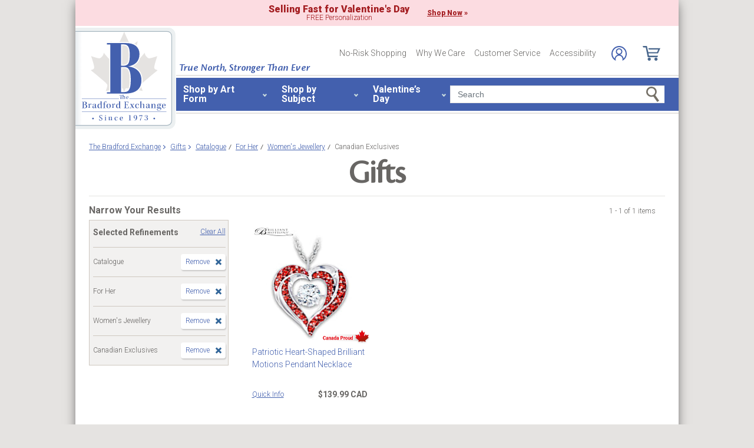

--- FILE ---
content_type: text/html;charset=UTF-8
request_url: https://www.bradfordexchange.ca/c/gifts/4008+4539+3613+3478_catalogue+for-her+womens-jewellery+canadian-exclusives.html
body_size: 24820
content:
<!DOCTYPE html>
<html lang="en">




	  


		
<script type="text/javascript" src="https://www.bradfordexchange.ca/assets/ddd492f712de658371c66eac5b2b0aa4752cee66fa6" async ></script><script>
	var vid = "20100218001";
			var isMobile = false;
	</script><!-- end of mainVarsCalculation.vm -->

 



		
  		      
<!-- tpl: 1500/category_search/main_solr_category.vm -->


																																																																																																																																																																																																																																																																																																																    
<head>





    
        
        

<script>
    var gaDatalayerConstants = { 
        'site': "BEX",
        'brand': "BEX",
        'ctid': '06521594-2430-4eb3-b006-ec54fa2cddec',
        'currencyCode': 'USD'
    }

    var gaDatalayerConstanByVendor = { 
        '20091217001': {
            'site': "BEX",
            'brand': "BEX",
            'ctid': '06521594-2430-4eb3-b006-ec54fa2cddec',
            'currencyCode': 'USD',
            'affiliation': 'Bradford Exchange US'
    
        },
        '20100218003': {
            'site': "ADG",
            'brand': "ADG",
            'ctid': '06521594-2430-4eb3-b006-ec54fa2cddec',
            'currencyCode': 'USD',
            'affiliation': 'Bradford Exchange HM'      
        },
        '20100218001': {
            'site': "CAN",
            'brand': "CAN",
            'ctid': '06521594-2430-4eb3-b006-ec54fa2cddec',
            'currencyCode': 'CAD',
            'affiliation': 'Bradford Exchange CA'      
        },
        '20100218002': {
            'site': "HAM",
            'brand': "HAM",
            'ctid': '06521594-2430-4eb3-b006-ec54fa2cddec',
            'currencyCode': 'USD',
            'affiliation': 'Bradford Exchange HM'      
        }
        
    }

    function initConstants(vid) {
        if(gaDatalayerConstanByVendor[vid]) {
            gaDatalayerConstants = gaDatalayerConstanByVendor[vid]
        }
    }


    function removeGetParams(url) {
    	if(url && (url.indexOf('?') != -1)) {
    		return url.substring(0, url.indexOf('?'))    
    	} else {
    		return url
    	}
    }

    
</script>


<!-- Pushing common data into GA data layer -->
<script>
    var dataLayer = window.dataLayer || [];
            
    

    var targetingCookiesDisabled = false
    
    if(typeof(getCookie) != 'undefined') {
        var optanonConsentValue = getCookie('OptanonConsent')
        if(!!optanonConsentValue) {
            targetingCookiesDisabled = optanonConsentValue.indexOf("C0004:0") != -1
        }
    }


    initConstants(20100218001)

    dataLayer.push({
        'pageTitle': "Canadian Exclusives Womens Jewellery For Her Catalogue Gifts",
        'ctid': gaDatalayerConstants.ctid,
        'brand': gaDatalayerConstants.site,
        'pageURL': removeGetParams(window.location.href),
        'pageType': "Category",
        'experimentVariant': "",
        'currency': gaDatalayerConstants.currencyCode,
        'fbPageViewEventId': "1768455788668-ba71e125-5d37-40b6-8cdf-bd5d3a64d049",
        'clientIp': "18.218.96.221",
        'targetingCookiesDisabled': targetingCookiesDisabled
    })
    var dataLayerCustomer = {};

        dataLayer.push({ 'refinementImpressions': 1 })
        
        
    
    
    //Initializing customer variables for non-GA tags
    var dataLayerCustomer = {};
            dataLayerCustomer.customerEmail = "";
        //End: Initializing customer variables for non-GA tags
    
    dataLayer.push(dataLayerCustomer)
</script>


<!-- GA 360 initialize -->
<script>
    dataLayer.push({ 'env-stage': "shop" });
                        dataLayer.push({ 'env': 'shop-live' });
    (function(w,d,s,l,i){w[l]=w[l]||[];w[l].push({'gtm.start':
        new Date().getTime(),event:'gtm.js'});var f=d.getElementsByTagName(s)[0],
        j=d.createElement(s),dl=l!='dataLayer'?'&l='+l:'';j.async=true;j.src=
        'https://www.googletagmanager.com/gtm.js?id='+i+dl+ '&gtm_auth=cknWbJ5XBjZeDet0JbVNdA&gtm_preview=env-1&gtm_cookies_win=x';f.parentNode.insertBefore(j,f);
        })(window,document,'script','dataLayer','GTM-M65S2V8');
            </script>
<!-- End GA 360 initialize -->
	<!-- sub_splittest.vm -->
<script type="text/javascript">
	var pageNeedsReload = false;
</script>


	
	<!-- bof cssMeta.vm -->
  

	<!-- Begin Monetate ExpressTag Sync v8.1. Place at start of document head. DO NOT ALTER. -->
	<script type="text/javascript">var monetateT = new Date().getTime();</script>
			<script type="text/javascript" src="//se.monetate.net/js/2/a-e2b1c52e/p/bradfordexchange.ca/entry.js"></script>
	 <!-- End Monetate tag. -->

 
<meta http-equiv="Content-Type" content="text/html; charset=utf-8" />
<meta name="format-detection" content="telephone=no">

<!-- BEGIN MerchantWidget Code -->
<script id='merchantWidgetScript'
        src="https://www.gstatic.com/shopping/merchant/merchantwidget.js"
        defer>
</script>

	<meta name="viewport" id="pageViewport" content="width=device-width, initial-scale=1, user-scalable=yes, maximum-scale=1">

	<script type="text/javascript">

		if (typeof(window.screen) != 'undefined') {
			if (window.innerWidth <= 1024 || window.innerHeight <= 1024) {
				var _scalable = 'yes';
				//document.write('<meta name="viewport" id="pageViewport" content="width=1024, initial-scale=' + parseFloat(window.screen.width / 1024) + ', user-scalable=' + _scalable + '">'); //, maximum-scale=0.99
				//document.getElementById("pageViewport").setAttribute("content", 'width=1024, initial-scale=' + parseFloat(window.screen.width / 1024) + ', user-scalable=' + _scalable);
				document.getElementById("pageViewport").setAttribute("content", 'width=1024, initial-scale=0.99, user-scalable=' + _scalable);

				var viewPortParams = {
					'portrait': {
						'width': '1024',
						'initial-scale': parseFloat(window.screen.width / 1024),
						'user-scalable': _scalable
						//'maximum-scale': '0.99'
					},
					'landscape': {
						'width': '1024',
						'initial-scale': '0.99',
						'user-scalable': _scalable
						//'maximum-scale': '0.99'
					}
				};

				function getWindowOrientation() {
					if (window.innerHeight > window.innerWidth) {
						return 'portrait';
					} else {
						return 'landscape';
					}
				}

				function adjustViewPort(options) {
					var _orient = getWindowOrientation(),
						_viewport = options[_orient],
						_strData = [],
						_w,
						_h;

					if (_orient == 'landscape') {
						_w = Math.max(window.screen.width, window.screen.height);
						if (_w < 1024) {
							_viewport['initial-scale'] = parseFloat(_w / 1024);
						}
					} else if (_orient == 'portrait') {
						_w = Math.min(window.screen.width, window.screen.height);
						if (_w < 1024) {
							_viewport['initial-scale'] = parseFloat(_w / 1024);
						}
					}

					if(_w >= 810) {
						_viewport['initial-scale'] = '0.99';
					} else if(window.innerWidth > 1024) {
						_viewport['initial-scale'] = '0.99';
					}

					setTimeout(
						function() {
							_viewport['user-scalable'] = 'yes';
							for (var key in _viewport) {
								_strData.push(key + '=' + _viewport[key]);
							}
							document.getElementById("pageViewport").setAttribute("content", _strData.join(','));
						},
						100
					);
				}

				function initViewPortAdjustment() {
					adjustViewPort(viewPortParams);
					window.addEventListener("orientationchange", function(event) {
						orientationChanged().then(function() {
							adjustViewPort(viewPortParams);
						});
					});
				}

				function orientationChanged() {
					var timeout = 120;
					return new window.Promise(function(resolve) {
						var go = function go(i, height0) {
						window.innerHeight != height0 || i >= timeout ?
							resolve() :
							window.requestAnimationFrame(function () {
								return go(i + 1, height0);
							});
						};
						go(0, window.innerHeight);
					});
				}

				initViewPortAdjustment();
			}
		}

	</script>


<meta http-equiv="X-UA-Compatible" content="IE=EmulateIE7" />
<meta http-equiv="Content-Style-Type" content="text/css" />
<meta http-equiv="imagetoolbar" content="no" />

<meta http-equiv="Content-Language" content="en-US" />
<meta name="copyright" content="(c) The Bradford Group" lang="en-US" />
<meta name="language" content="en-US" lang="en-US" />



				



			<meta name="robots" content="index, follow" lang="en-US" />
	





 
		
	<meta name="description" content="Shop The Bradford Exchange for Gifts Canadian Exclusives Women's Jewellery For Her Catalogue. Shop securely online with an unconditional guarantee." lang="en-US" />
	
	<!-- Canadian Exclusives Womens Jewellery For Her Catalogue Gifts -->
	
	
	<title>Canadian Exclusives Womens Jewellery For Her Catalogue Gifts</title>

 
	<link rel="apple-touch-icon" sizes="180x180" href="https://www.bradfordexchange.ca/store/20100218001/images/icons/apple-touch-icon.png">
	<link rel="icon" type="image/png" sizes="32x32" href="https://www.bradfordexchange.ca/store/20100218001/images/icons/favicon-32x32.png">
	<link rel="icon" type="image/png" sizes="16x16" href="https://www.bradfordexchange.ca/store/20100218001/images/icons/favicon-16x16.png">

<link rel="manifest" href="https://www.bradfordexchange.ca/store/20100218001/images/icons/site.webmanifest">
<link rel="mask-icon" href="https://www.bradfordexchange.ca/store/20100218001/images/icons/safari-pinned-tab.svg" color="#5bbad5">
<link rel="shortcut icon" href="https://www.bradfordexchange.ca/store/20100218001/images/icons/favicon.ico" type="image/x-icon" /> 

 <meta name="theme-color" content="#ffffff">

<link rel="preconnect" href="https://fonts.googleapis.com">
<link rel="dns-prefetch" href="https://fonts.googleapis.com">
<link href="https://fonts.googleapis.com/css2?family=Roboto:ital,wght@0,300;0,400;0,500;0,700;0,900;1,300;1,400;1,500;1,700&display=swap" rel="stylesheet">


<link rel="stylesheet" type="text/css" href="https://www.bradfordexchange.ca/store/20100218001/responsive2/css/bootstrap-main.css?v="/>
<link rel="stylesheet" type="text/css" href="https://www.bradfordexchange.ca/store/20100218001/responsive2/css/style.css?v=14_"/>
<link rel="stylesheet" type="text/css" href="https://www.bradfordexchange.ca/store/20100218001/responsive2/css/bge.css?v=18_2"/>

	<link rel="stylesheet" type="text/css" href="https://www.bradfordexchange.ca/store/20100218001/responsive2/css/bradford-exchange.css?v=18_2" />
			<link rel="stylesheet" type="text/css" href="https://www.bradfordexchange.ca/store/20100218001/responsive2/css/bradfordCA_styleOverrides.css?v=18_2" />
	
 
<style type="text/css">
	.form-select.mid#reviewAndPay-expMonth {
		min-width: 90px;
		width: auto;
	}
	.form-select.small#reviewAndPay-expYear {
		min-width: 50px;
		width: auto;
	}
	.checkout.accordian .fieldErrorMsg {
		border: 1px solid #ABB8CA;
		line-height: 16px;
	}
	.footer-sign-form-success,
	.footer-sign-form-success span {
		color: #fff !important;
	}
	.footer-sign-form-success .txt-line-1 {
		font-size: 12px;
	}
	.footer-sign-form-success .txt-line-2 {
		font-size: 10px;
	}
	@media (max-width: 767px) {
		header .shop-menu__form--wrapper{
			overflow:hidden;
		}
		.footer-sign-form-success .txt-line-1 {
			font-size: 16px;
			line-height: 24px;
		}
		.footer-sign-form-success .txt-line-2 {
			font-size: 14px;
			line-height: 20px;
		}
		.loginRegister .error-message {
			border:none;
			padding:0;
		}
	}
	@media (min-width: 1024px) {
		.cart .cart-table__title:nth-of-type(1) {
			width: 470px;
		}
		.cart .cart-table__column:nth-of-type(2) {
			width: 230px;
		}
		.cart .cart-table__availability {
			font-weight:400;
		}
				.cart .cart-table__column:nth-of-type(4) {
			width:130px;
		}
		.cart .cart-table__title:nth-of-type(4) {
			width:150px;
		}
			}
	#customerFormData .contact-us__two-columns input,
	#customerFormData .contact-us__two-columns textarea {
		border:1px solid #32465A;
	}
	@media (max-width:767px) {
		.personalUX .personalize-button.process {
			background: none;
			background: url(/store/20091217001/mobile/images/preloader-40x40.gif) 0 center no-repeat;
			background-size: 13px;
			text-shadow:none;
			border-radius: 0;
			padding-left: 24px;
			color: #32465a !important;
			moz-box-shadow: none;
			box-shadow: none;
			-webkit-box-shadow: none;
		}
	}
	.paymentOptionsBlock,
	.paymentOptionsBlock .form-block,
	.paymentOptionsBlock .form-block .form-header,
	.shipOptionsBlock,
	.shipOptionsBlock .form-block,
	.shipOptionsBlock .form-block .form-header {
		outline:none !important;
		box-shadow:none !important;
	}
	@media (min-width: 768px) {
		.products__link {
			min-height:63px;
		}
	}
</style>

<!--[if IE]>
	<script src="https://www.bradfordexchange.ca/store/20100218001/responsive2/js/components/html5shiv.min.js"></script>
<![endif]-->

<script src="https://www.bradfordexchange.ca/store/20100218001/responsive2/js/components/jquery-3.4.1.js?v=3_"></script>
<script src="https://www.bradfordexchange.ca/store/20100218001/responsive2/js/components/jquery.touchSwipe.min.js?v=3_"></script>
<script src="https://www.bradfordexchange.ca/store/20100218001/responsive2/js/components/app.js?v=80_"></script>
<script src="https://www.bradfordexchange.ca/store/20100218001/responsive2/js/components/tags/cookie_bge.js?v="></script>
<script src="https://product-gallery.cloudinary.com/1.1.9/all.js" type="text/javascript"></script> 
<script type="text/javascript" src="https://www.bradfordexchange.ca/store/20100218001/responsive2/js/components/product_image.js?v=11"></script>
<script>
	// Passive event listeners
	jQuery.event.special.touchstart = {
		setup: function( _, ns, handle ) {
			this.addEventListener("touchstart", handle, { passive: !ns.includes("noPreventDefault") });
		}
	};
	jQuery.event.special.touchmove = {
		setup: function( _, ns, handle ) {
			this.addEventListener("touchmove", handle, { passive: !ns.includes("noPreventDefault") });
		}
	};
</script>
<script>
	var pathModal = 'https://www.bradfordexchange.ca/store/20100218001'; // for california-modal
</script>
<script>
	function centerVertical(hash) {

		var currentTopOffset = $(window).scrollTop();
		var viewportHeight = $(window).height();
		var viewportWidth = $(window).width();

		//var newTop = currentTopOffset + ((viewportHeight / 2) - (hash.w.height() / 2));
		var _h = getWidthOrHeight(hash.w, 'height');
		if(_h == 0)
			_h = hash.w.height();

		var newTop = currentTopOffset + ((viewportHeight / 2) - (_h / 2));
		newTop = (newTop > 0)?newTop:0;
		var newLeft = (viewportWidth / 2) - (hash.w.width() / 2);

		hash.w.css("top", newTop);
		hash.w.css("left", newLeft);

		hash.w.attr('tabindex','0').focus();

	}
</script>

			<base href="https://www.bradfordexchange.ca/"/>






						<link rel="canonical" href="https://www.bradfordexchange.ca/c/gifts.html" />
			 
	<script type="text/javascript">
		var i=0;
	</script>

	




<!-- eof cssMeta.vm -->
	<!-- bof mainTop.vm -->


<script type="text/javascript">
    var serverName = "PROD_SHOP_WEB01_SERVER";
</script>

<script type="text/javascript">
              var currDateStr = "1/14/2026 23:43";
    var currDateTime = Date.parse( currDateStr );

    var vid = "20100218001";
    var allowLog = false;
        if( typeof( console ) == "undefined" ){
        var console = false;
    }
    var YearIsNow = 2026;
    var _jsCurrency = "CAD";
    var _jsCurrency2 = "CAD";
</script>

<script type="text/javascript">
    var i=0;
</script>
<!-- Begin Trust Pilot Tag -->
<!-- TrustBox script -->
<script type="text/javascript" src="//widget.trustpilot.com/bootstrap/v5/tp.widget.bootstrap.min.js" async></script>
<!-- End TrustBox script -->
<!-- End Trust Pilot Tag -->

<!-- splittestheader.vm -->																																										

	
	
    	
	
		
	
	<!--  Price splittest --> 	

			
	<!-- caPriceOption false  -->
	<!-- caLocationFlag $caLocationFlag  -->
		
	<!-- PDPEnhancementOption null -->
	
		<script type="text/javascript">		var js_split_bizrate1 = "${bizrate_split}"; 	</script> 



 
 						
<!-- eof mainTop.vm --></head>

<body class="searchResults dummy">

	<script>
	if (typeof Promise !== "function")
		document.write('<script src="https://cdnjs.cloudflare.com/ajax/libs/es6-promise/4.2.8/es6-promise.min.js"><\/script>');
	else
		var ES6Promise = Promise;
</script>

<script>
	var cssFiles = [
		],

		jsFiles = [{
			src: "https://www.bradfordexchange.ca/store/20100218001/responsive2/js/components/flying-focus.js?v=1_2"
		},
		{
			src: "https://www.bradfordexchange.ca/store/20100218001/responsive2/js/components/lazysizes.min.js?v="
		},
		{
			src: "https://www.bradfordexchange.ca/store/20100218001/scripts/jqModal.js?v="
		},
		{
			src: "https://www.bradfordexchange.ca/store/20100218001/scripts/swfobject.js"
		},

		],
		loadedFiles = 0,
		filesToLoad = cssFiles.length; // + jsFiles.length;

	for (var i = 0; i < cssFiles.length; i++) {
		var file = cssFiles[i];
		LoadCSS(file).then(function () {
			loadedFiles++;
			checkLoadingStatus();
		});
	}
	for (var i = 0; i < jsFiles.length; i++) {
		var file = jsFiles[i];
		LoadJS(file).then(function (_file) {
			//loadedFiles++;
			//checkLoadingStatus();
			if (typeof(_file.callback)) {
				_file.callback;
			}
		});
	}

	function checkLoadingStatus() {
		if (loadedFiles == filesToLoad) {
			//remove preloader
			// document.querySelector('.website-preloader').classList.add('hidden');
			// document.querySelector('.wrapper').style.display = 'block';
			console.log("page loaded");
		} else {
			//wait
		}
	}

	function LoadCSS(file) {
		return new ES6Promise(function(resolve, reject) {
			var link = document.createElement('link');
			link.href = file.href;
			if (typeof(file.type) != 'undefined') {
				link.type = file.type;
			} else {
				link.type = "text/css";
			}
			if (typeof(file.rel) != 'undefined') {
				link.rel = file.rel;
			}
			if (typeof(file.media) != 'undefined') {
				link.media = file.media;
			}
			document.head.appendChild(link);
			link.onload = function() {
				resolve(file);
			};
		});
	}

	function LoadJS(file) {
		return new ES6Promise(function(resolve, reject) {
			var link = document.createElement('script');
			link.src = file.src;
			if (typeof(file.type) != 'undefined') {
				link.type = file.type;
			} else {
				link.type = "text/javascript";
			}
			document.head.appendChild(link);
			link.onload = function() {
				resolve(file);
			};
		});
	}
</script>

<style>
	.form-select.mid#reviewAndPay-expMonth {
		min-width: 90px;
		width: auto;
	}
	.form-select.small#reviewAndPay-expYear {
		min-width: 50px;
		width: auto;
	}
	.checkout.accordian .fieldErrorMsg {
		border: 1px solid #ABB8CA;
		line-height: 16px;
	}
	.footer-sign-form-success,
	.footer-sign-form-success span {
		color: #fff !important;
	}
	.footer-sign-form-success .txt-line-1 {
		font-size: 12px;
	}
	.footer-sign-form-success .txt-line-2 {
		font-size: 10px;
	}
	@media (max-width: 767px) {
		header .shop-menu__form--wrapper{
			overflow:hidden;
		}
		.footer-sign-form-success .txt-line-1 {
			font-size: 16px;
			line-height: 24px;
		}
		.footer-sign-form-success .txt-line-2 {
			font-size: 14px;
			line-height: 20px;
		}
		.loginRegister .error-message {
			border:none;
			padding:0;
		}
	}
	@media (min-width: 768px) {
		.cart .cart-table__title:nth-of-type(1) {
			width: 470px;
		}
		.cart .cart-table__column:nth-of-type(2) {
			width: 230px;
		}
		.cart .cart-table__column:nth-of-type(4) {
			width:130px;
		}
		.cart .cart-table__title:nth-of-type(4) {
			width:150px;
		}
		.cart .cart-table__availability {
			font-weight:400;
		}
	}
	#customerFormData .contact-us__two-columns input,
	#customerFormData .contact-us__two-columns textarea {
		border:1px solid #32465A;
	}
	@media (max-width:767px) {
		.personalUX .personalize-button.process {
			background: none;
			background: url(/store/20091217001/mobile/images/preloader-40x40.gif) 0 center no-repeat;
			background-size: 13px;
			text-shadow:none;
			border-radius: 0;
			padding-left: 24px;
			color: #32465a !important;
			moz-box-shadow: none;
			box-shadow: none;
			-webkit-box-shadow: none;
		}
	}
	.paymentOptionsBlock,
	.paymentOptionsBlock .form-block,
	.paymentOptionsBlock .form-block .form-header,
	.shipOptionsBlock,
	.shipOptionsBlock .form-block,
	.shipOptionsBlock .form-block .form-header {
		outline:none !important;
		box-shadow:none !important;
	}
	@media (min-width: 768px) {
		.products__link {
			min-height:63px;
		}
	}
</style>
































			
	<input type="hidden" id="js-vid" value="20100218001">

	<div class="wrapper mx-auto">
		<div class="monetate__top-of-page"></div>

		<div class="container">

			<!-- BEGIN component: header -->

			<!-- start mainHeader.vm -->


	<!-- splittest_info.vm -->
 <input type="hidden" id="endeca_solr_test_variable" name="endeca_solr_test_variable" value="" />

<input type="hidden" id="bexhome_split" name="bexhome_split" value="" />
<script type="text/javascript">
	function getCookie(c_name) {
		if (document.cookie.length>0) {
			c_start=document.cookie.indexOf(c_name + "=")
			if (c_start!=-1)  { 
				c_start=c_start + c_name.length+1 
				c_end=document.cookie.indexOf(";",c_start)
				if (c_end==-1) c_end=document.cookie.length
				return unescape(document.cookie.substring(c_start,c_end))
			}
		}
		return "";
	}
	str = getCookie("BEXSPLIT");
	if( str != "" ){
		document.getElementsByName("bexhome_split")[0].value = str;
	}
</script>

<div class="skip-buttons mb-3 js-skip-buttons">
	<a tabindex="0"
		id="skip-main-content" class="js-smooth-link"
		href="#main-content">Skip to Main Content</a>

		</div>
<span style='display:none;visibility:none' id='mobileDeviceIdentifier'>false</span>

<!-- tcategory  -->
<!-- start mainHeader_html.vm -->

<header class="header" id="header">

	<style type="text/css">
		.header .tagline {position: absolute;top: 62px; left: 176px; font-family: "cronos-pro-subhead", sans-serif; font-weight: 600; color: #4360AE; font-size: 18px; font-style: italic; line-height: 1;}
	</style>
	<a tabindex="0" class="header__logo monetate__logo" href="https://www.bradfordexchange.ca" id="logo">
		<img src="https://www.bradfordexchange.ca/store/20100218001/responsive2/img/logo.svg" alt="Shop for Collectibles, Jewellery and Gifts – Bradford Exchange">
	</a>
	<div class="tagline d-none d-lg-flex">True North, Stronger Than Ever</div>
	<button class="js-menu-toggler header__menu-toggler d-lg-none navbar-toggler" type="button" aria-label="Toggle navigation"><span data-text="Menu"></span></button>

	<!-- bof 1510/common/mobile_menu.vm -->

<div class="mobile-menu js-menu d-block d-lg-none">
	<div class="mobile-menu__wrapper">
		<button class="mobile-menu__close js-menu-close" tabindex="-1"><span class="sr-only">Close menu</span></button>

	<!-- bof 1500/common/header/common-gifts-links-mobile.vm -->


<h3 class="mobile-menu__title">Valentine's Day</h3>

<ul class="mobile-menu__list">
			
		<li class="mobile-menu__item">
			<a class="mobile-menu__link d-flex align-items-center justify-content-between" tabindex="-1" href="c/valentines-day-gifts/15862_personalized.html">
				<span class="with-arrow">Personalized Gifts</span>
			</a>
		</li>
			<li class="mobile-menu__item">
			<a class="mobile-menu__link d-flex align-items-center justify-content-between" tabindex="-1" href="c/valentines-day-gifts.html">
				<span class="with-arrow">All Valentine's Day Gifts</span>
			</a>
		</li>

	</ul>

<!-- eof 1500/common/header/common-gifts-links-mobile.vm -->		
		<h3 class="mobile-menu__title">Shop by Art Form</h3>
		<ul class="mobile-menu__list">
			<li class="mobile-menu__item d-flex align-items-center justify-content-between">
				<a class="js-active-toggler mobile-menu__link mobile-menu__accord d-flex align-items-center justify-content-between" tabindex="-1" href="#" class="shop-menu__second--link dropdown-item" data-toggle="collapse" data-target="#submenu-01" aria-expanded="true" aria-controls="submenu-01">
					<span>Jewellery & Watches</span>
				</a>
			</li>
			<ul class="mobile-menu__sublist collapse" id="submenu-01">
				<li class="mobile-menu__item">
					<a alt="Shop Women's Jewellery & Watches" tabindex="-1" href="c/jewellery-and-watches/4035_womens.html" class="mobile-menu__link d-flex align-items-center justify-content-between">
						<span class="with-arrow">Women's Jewellery</span>
					</a>
				</li>
				<li class="mobile-menu__item">
					<a href="c/jewellery-and-watches/4036_mens.html" tabindex="-1" class="mobile-menu__link d-flex align-items-center justify-content-between">
						<span class="with-arrow">Men's Jewellery</span>
					</a>
				</li>
				<li class="mobile-menu__item">
					<a href="c/jewellery-and-watches/4076_womens-rings.html" tabindex="-1" class="mobile-menu__link d-flex align-items-center justify-content-between">
						<span class="with-arrow">Women's Rings</span>
					</a>
				</li>
				<li class="mobile-menu__item">
					<a href="c/jewellery-and-watches/4080_mens-rings.html" tabindex="-1" class="mobile-menu__link d-flex align-items-center justify-content-between">
						<span class="with-arrow">Men's Rings</span>
					</a>
				</li>
				<li class="mobile-menu__item">
					<a href="c/jewellery-and-watches/4078_womens-bracelets.html" tabindex="-1" class="mobile-menu__link d-flex align-items-center justify-content-between">
						<span class="with-arrow">Women's Bracelets</span>
					</a>
				</li>
				<li class="mobile-menu__item">
					<a href="c/jewellery-and-watches/4083_mens-bracelets.html" tabindex="-1" class="mobile-menu__link d-flex align-items-center justify-content-between">
						<span class="with-arrow">Men's Bracelets</span>
					</a>
				</li>
				<li class="mobile-menu__item">
					<a href="c/jewellery-and-watches/4077_womens-necklaces-and-pendants.html" tabindex="-1" class="mobile-menu__link d-flex align-items-center justify-content-between">
						<span class="with-arrow">Women's Necklaces & Pendants</span>
					</a>
				</li>
				<li class="mobile-menu__item">
					<a href="c/jewellery-and-watches/3668_personalized.html" tabindex="-1" class="mobile-menu__link d-flex align-items-center justify-content-between">
						<span class="with-arrow">Personalized Jewellery</span>
					</a>
				</li>
				<li class="mobile-menu__item">
					<a href="c/jewellery-and-watches.html" tabindex="-1" class="mobile-menu__link d-flex align-items-center justify-content-between">
						<span class="with-arrow">All Jewellery & Watches</span>
					</a>
				</li>
			</ul>
			<li class="mobile-menu__item d-flex align-items-center justify-content-between">
				<a class="js-active-toggler mobile-menu__link mobile-menu__accord d-flex align-items-center justify-content-between" tabindex="-1" href="#" class="shop-menu__second--link dropdown-item" class="shop-menu__second--link dropdown-item" data-toggle="collapse" data-target="#submenu-02" aria-expanded="true" aria-controls="submenu-02">
					<span>Dolls</span>
				</a>
			</li>
			<ul class="mobile-menu__sublist collapse" id="submenu-02">
				<li class="mobile-menu__item">
					<a href="c/dolls/3358_baby-dolls.html" tabindex="-1" class="mobile-menu__link d-flex align-items-center justify-content-between">
						<span class="with-arrow">Baby Dolls</span>
					</a>
				</li>
				<li class="mobile-menu__item">
					<a href="c/dolls/4004_so-truly-real.html" tabindex="-1" class="mobile-menu__link d-flex align-items-center justify-content-between">
						<span class="with-arrow">So Truly Real</span>
					</a>
				</li>
				<li class="mobile-menu__item">
					<a href="c/dolls.html" tabindex="-1" class="mobile-menu__link d-flex align-items-center justify-content-between">
						<span class="with-arrow">All Dolls</span>
					</a>
				</li>
			</ul>
			<li class="mobile-menu__item d-flex align-items-center justify-content-between">
				<a class="js-active-toggler mobile-menu__link mobile-menu__accord d-flex align-items-center justify-content-between" tabindex="-1" href="#" class="shop-menu__second--link dropdown-item" class="shop-menu__second--link dropdown-item" data-toggle="collapse" data-target="#submenu-03" aria-expanded="true" aria-controls="submenu-03">
					<span>Home Décor</span>
				</a>
			</li>
			<ul class="mobile-menu__sublist collapse" id="submenu-03">
				<li class="mobile-menu__item">
					<a href="c/home-decor/3587_wall-decor.html" tabindex="-1" class="mobile-menu__link d-flex align-items-center justify-content-between">
						<span class="with-arrow">Wall Décor</span>
					</a>
				</li>
				<li class="mobile-menu__item">
					<a href="c/home-decor/3564_clocks.html" tabindex="-1" class="mobile-menu__link d-flex align-items-center justify-content-between">
						<span class="with-arrow">Clocks</span>
					</a>
				</li>
				<li class="mobile-menu__item">
					<a href="c/home-decor/3622_sculptures.html" tabindex="-1" class="mobile-menu__link d-flex align-items-center justify-content-between">
						<span class="with-arrow">Sculptures</span>
					</a>
				</li>
				<li class="mobile-menu__item">
					<a href="c/home-decor/3585_table-centerpieces.html" tabindex="-1" class="mobile-menu__link d-flex align-items-center justify-content-between">
						<span class="with-arrow">Table Centrepieces</span>
					</a>
				</li>
				<li class="mobile-menu__item">
					<a href="c/home-decor/3574_lamps.html" tabindex="-1" class="mobile-menu__link d-flex align-items-center justify-content-between">
						<span class="with-arrow">Lamps</span>
					</a>
				</li>
				<li class="mobile-menu__item">
					<a href="c/home-decor.html" tabindex="-1" class="mobile-menu__link d-flex align-items-center justify-content-between">
						<span class="with-arrow">All Home Décor</span>
					</a>
				</li>
			</ul>
			<li class="mobile-menu__item d-flex align-items-center justify-content-between">
				<a class="js-active-toggler mobile-menu__link mobile-menu__accord d-flex align-items-center justify-content-between" tabindex="-1" href="#" class="shop-menu__second--link dropdown-item" data-toggle="collapse" data-target="#submenu-04" aria-expanded="true" aria-controls="submenu-04">
					<span>Music Boxes & Collectibles</span>
				</a>
			</li>
			<ul class="mobile-menu__sublist collapse" id="submenu-04">
				<li class="mobile-menu__item">
					<a href="c/music-boxes-and-collectibles/3578_music-boxes.html" tabindex="-1" class="mobile-menu__link d-flex align-items-center justify-content-between">
						<span class="with-arrow">Music Boxes</span>
					</a>
				</li>
				<li class="mobile-menu__item">
					<a href="c/music-boxes-and-collectibles/3582_snowglobeswater-globes.html" tabindex="-1" class="mobile-menu__link d-flex align-items-center justify-content-between">
						<span class="with-arrow">Snowglobes/Waterglobes</span>
					</a>
				</li>
				<li class="mobile-menu__item">
					<a href="c/music-boxes-and-collectibles/3573_figurines.html" tabindex="-1" class="mobile-menu__link d-flex align-items-center justify-content-between">
						<span class="with-arrow">Figurines</span>
					</a>
				</li>
				<li class="mobile-menu__item">
					<a href="c/music-boxes-and-collectibles/3622_sculptures.html" tabindex="-1" class="mobile-menu__link d-flex align-items-center justify-content-between">
						<span class="with-arrow">Sculptures</span>
					</a>
				</li>
				<li class="mobile-menu__item">
					<a href="c/music-boxes-and-collectibles/3569_collector-plates.html" tabindex="-1" class="mobile-menu__link d-flex align-items-center justify-content-between">
						<span class="with-arrow">Collectors Plates</span>
					</a>
				</li>
				<li class="mobile-menu__item">
					<a href="c/music-boxes-and-collectibles/3571_diecasts.html" tabindex="-1" class="mobile-menu__link d-flex align-items-center justify-content-between">
						<span class="with-arrow">Diecasts</span>
					</a>
				</li>
				<li class="mobile-menu__item">
					<a href="c/music-boxes-and-collectibles.html" tabindex="-1" class="mobile-menu__link d-flex align-items-center justify-content-between">
						<span class="with-arrow">Music Boxes & Collectibles</span>
					</a>
				</li>
			</ul>
			<li class="mobile-menu__item d-flex align-items-center justify-content-between">
				<a class="js-active-toggler mobile-menu__link mobile-menu__accord d-flex align-items-center justify-content-between" tabindex="-1" href="#" class="shop-menu__second--link dropdown-item" data-toggle="collapse" data-target="#submenu-05" aria-expanded="true" aria-controls="submenu-05">
					<span>Apparel, Bags & Shoes</span>
				</a>
			</li>
			<ul class="mobile-menu__sublist collapse" id="submenu-05">
				<li class="mobile-menu__item">
					<a href="c/apparel-and-accessories/4064_handbags-and-accessories.html" tabindex="-1" class="mobile-menu__link d-flex align-items-center justify-content-between">
						<span class="with-arrow">Handbags & Accessories</span>
					</a>
				</li>
				<li class="mobile-menu__item">
					<a href="c/apparel-and-accessories/4063_mens-jackets.html" tabindex="-1" class="mobile-menu__link d-flex align-items-center justify-content-between">
						<span class="with-arrow">Men's Jackets</span>
					</a>
				</li>
				<li class="mobile-menu__item">
					<a href="c/apparel-and-accessories/4060_womens-jackets.html" tabindex="-1" class="mobile-menu__link d-flex align-items-center justify-content-between">
						<span class="with-arrow">Women's Jackets</span>
					</a>
				</li>
				<li class="mobile-menu__item">
					<a href="c/apparel-and-accessories.html" tabindex="-1" class="mobile-menu__link d-flex align-items-center justify-content-between">
						<span class="with-arrow">All Apparel & Accessories</span>
					</a>
				</li>
			</ul>
			<li class="mobile-menu__item d-flex align-items-center justify-content-between">
				<a class="js-active-toggler mobile-menu__link mobile-menu__accord d-flex align-items-center justify-content-between" tabindex="-1" href="#" class="shop-menu__second--link dropdown-item" data-toggle="collapse" data-target="#submenu-06" aria-expanded="true" aria-controls="submenu-06">
					<span>Coins</span>
				</a>
			</li>
			<ul class="mobile-menu__sublist collapse" id="submenu-06">
				<li class="mobile-menu__item">
					<a href="c/coins/4087_gold.html" tabindex="-1" class="mobile-menu__link d-flex align-items-center justify-content-between">
						<span class="with-arrow">Gold Coins</span>
					</a>
				</li>
				<li class="mobile-menu__item">
					<a href="c/coins/4088_silver.html" tabindex="-1" class="mobile-menu__link d-flex align-items-center justify-content-between">
						<span class="with-arrow">Silver Coins</span>
					</a>
				</li>
				<li class="mobile-menu__item">
					<a href="specials/custom-landing-page.html?epm=Rare-Unique-Coins" tabindex="-1" class="mobile-menu__link d-flex align-items-center justify-content-between">
						<span class="with-arrow">Rare & Unique Coins</span>
					</a>
				</li>
				<li class="mobile-menu__item">
					<a href="c/coins.html" tabindex="-1" class="mobile-menu__link d-flex align-items-center justify-content-between">
						<span class="with-arrow">All Coins</span>
					</a>
				</li>
			</ul>
			<li class="mobile-menu__item d-flex align-items-center justify-content-between">
				<a class="js-active-toggler mobile-menu__link mobile-menu__accord d-flex align-items-center justify-content-between" tabindex="-1" href="#" class="shop-menu__second--link dropdown-item" data-toggle="collapse" data-target="#submenu-07" aria-expanded="true" aria-controls="submenu-07">
					<span>Villages & Trains</span>
				</a>
			</li>
			<ul class="mobile-menu__sublist collapse" id="submenu-07">
				<li class="mobile-menu__item">
					<a href="c/villages-and-trains/3590_trains-and-accessories.html" tabindex="-1" class="mobile-menu__link d-flex align-items-center justify-content-between">
						<span class="with-arrow">Trains & Accessories</span>
					</a>
				</li>
				<li class="mobile-menu__item">
					<a href="c/villages-and-trains/3593_villages-and-accessories.html" tabindex="-1" class="mobile-menu__link d-flex align-items-center justify-content-between">
						<span class="with-arrow">Villages & Accessories</span>
					</a>
				</li>
				<li class="mobile-menu__item">
					<a href="c/villages-and-trains.html" tabindex="-1" class="mobile-menu__link d-flex align-items-center justify-content-between">
						<span class="with-arrow">All Villages & Trains</span>
					</a>
				</li>
			</ul>
		</ul>
		<h3 class="mobile-menu__title">Shop by Subject</h3>
		<ul class="mobile-menu__list">
			<li class="mobile-menu__item">
				<a class="mobile-menu__link d-flex align-items-center justify-content-between" tabindex="-1" href="c/entertainment-and-icons/4279_queen-elizabeth-ii.html">
					<span class="with-arrow">Queen Elizabeth II</span>
				</a>
			</li>
			<li class="mobile-menu__item">
				<a class="mobile-menu__link d-flex align-items-center justify-content-between" tabindex="-1" href="c/canadian-exclusives.html">
					<span class="with-arrow">Canada Proud</span>
				</a>
			</li>
			<li class="mobile-menu__item d-flex align-items-center justify-content-between">
				<a class="js-active-toggler mobile-menu__link mobile-menu__accord d-flex align-items-center justify-content-between" tabindex="-1" href="#" class="shop-menu__second--link dropdown-item" data-toggle="collapse" data-target="#submenu-10" aria-expanded="true" aria-controls="submenu-10">
					<span>Disney</span>
				</a>
			</li>
			<ul class="mobile-menu__sublist collapse" id="submenu-10">
				<li class="mobile-menu__item">
					<a href="c/disney/4051_mickey-mouse-and-minnie-mouse.html" tabindex="-1" class="mobile-menu__link d-flex align-items-center justify-content-between">
						<span class="with-arrow">Mickey Mouse & Minnie Mouse</span>
					</a>
				</li>
				<li class="mobile-menu__item">
					<a href="c/disney/4052_nightmare-before-christmas.html" tabindex="-1" class="mobile-menu__link d-flex align-items-center justify-content-between">
						<span class="with-arrow">The Nightmare Before Christmas</span>
					</a>
				</li>
				<li class="mobile-menu__item">
					<a href="c/disney/15870_star-wars.html" tabindex="-1" class="mobile-menu__link d-flex align-items-center justify-content-between">
						<span class="with-arrow">STAR WARS</span>
					</a>
				</li>
				<li class="mobile-menu__item">
					<a href="c/disney.html" tabindex="-1" class="mobile-menu__link d-flex align-items-center justify-content-between">
						<span class="with-arrow">All Disney</span>
					</a>
				</li>
			</ul>
			<li class="mobile-menu__item d-flex align-items-center justify-content-between">
				<a class="js-active-toggler mobile-menu__link mobile-menu__accord d-flex align-items-center justify-content-between" tabindex="-1" href="#" class="shop-menu__second--link dropdown-item" data-toggle="collapse" data-target="#submenu-11" aria-expanded="true" aria-controls="submenu-11">
					<span>Personalized Gifts</span>
				</a>
			</li>
			<ul class="mobile-menu__sublist collapse" id="submenu-11">
				<li class="mobile-menu__item">
					<a href="c/personalized-shop/3339_for-mother.html" tabindex="-1" class="mobile-menu__link d-flex align-items-center justify-content-between">
						<span class="with-arrow">For Mom</span>
					</a>
				</li>
				<li class="mobile-menu__item">
					<a href="c/personalized-shop/3338_for-granddaughter.html" tabindex="-1" class="mobile-menu__link d-flex align-items-center justify-content-between">
						<span class="with-arrow">For Granddaughter</span>
					</a>
				</li>
				<li class="mobile-menu__item">
					<a href="c/personalized-shop/3337_for-daughter.html" tabindex="-1" class="mobile-menu__link d-flex align-items-center justify-content-between">
						<span class="with-arrow">For Daughter</span>
					</a>
				</li>
				<li class="mobile-menu__item">
					<a href="c/personalized-shop/3346_for-grandmother.html" tabindex="-1" class="mobile-menu__link d-flex align-items-center justify-content-between">
						<span class="with-arrow">For Grandmother</span>
					</a>
				</li>
				<li class="mobile-menu__item">
					<a href="c/personalized-shop/3341_romantic.html" tabindex="-1" class="mobile-menu__link d-flex align-items-center justify-content-between">
						<span class="with-arrow">Romantic</span>
					</a>
				</li>
				<li class="mobile-menu__item">
					<a href="c/personalized-shop.html" tabindex="-1" class="mobile-menu__link d-flex align-items-center justify-content-between">
						<span class="with-arrow">All Personalized Gifts</span>
					</a>
				</li>
			</ul>
			<li class="mobile-menu__item">
				<a class="mobile-menu__link d-flex align-items-center justify-content-between" tabindex="-1" href="c/thomas-kinkade.html">
					<span class="with-arrow">Thomas Kinkade</span>
				</a>
			</li>
			<li class="mobile-menu__item d-flex align-items-center justify-content-between">
				<a class="js-active-toggler mobile-menu__link mobile-menu__accord d-flex align-items-center justify-content-between" tabindex="-1" href="#" class="shop-menu__second--link dropdown-item" data-toggle="collapse" data-target="#submenu-12" aria-expanded="true" aria-controls="submenu-12">
					<span>Sports</span>
				</a>
			</li>
			<ul class="mobile-menu__sublist collapse" id="submenu-12">
				<li class="mobile-menu__item">
					<a href="c/hockey.html" tabindex="-1" class="mobile-menu__link d-flex align-items-center justify-content-between">
						<span class="with-arrow">Hockey</span>
					</a>
				</li>
				<li class="mobile-menu__item">
					<a href="c/sports/4178_mlb-baseball.html" tabindex="-1" class="mobile-menu__link d-flex align-items-center justify-content-between">
						<span class="with-arrow">MLB</span>
					</a>
				</li>
				<li class="mobile-menu__item">
					<a href="c/sports.html" tabindex="-1" class="mobile-menu__link d-flex align-items-center justify-content-between">
						<span class="with-arrow">All Sports</span>
					</a>
				</li>
			</ul>
			<li class="mobile-menu__item d-flex align-items-center justify-content-between">
				<a class="js-active-toggler mobile-menu__link mobile-menu__accord d-flex align-items-center justify-content-between" tabindex="-1" href="#" class="shop-menu__second--link dropdown-item" data-toggle="collapse" data-target="#submenu-13" aria-expanded="true" aria-controls="submenu-13">
					<span>Love & Family Gifts</span>
				</a>
			</li>
			<ul class="mobile-menu__sublist collapse" id="submenu-13">
				<li class="mobile-menu__item">
					<a href="c/christmas-gifts.html" tabindex="-1" class="mobile-menu__link d-flex align-items-center justify-content-between">
						<span class="with-arrow">Christmas Gifts</span>
					</a>
				</li>
				<li class="mobile-menu__item">
					<a href="c/christmas-decor.html" tabindex="-1" class="mobile-menu__link d-flex align-items-center justify-content-between">
						<span class="with-arrow">Christmas Décor</span>
					</a>
				</li>
				<li class="mobile-menu__item">
					<a href="c/christmas-decor/4231_christmas-trees.html" tabindex="-1" class="mobile-menu__link d-flex align-items-center justify-content-between">
						<span class="with-arrow">Christmas Trees</span>
					</a>
				</li>
				<li class="mobile-menu__item">
					<a href="c/graduation.html" tabindex="-1" class="mobile-menu__link d-flex align-items-center justify-content-between">
						<span class="with-arrow">Graduation</span>
					</a>
				</li>
				<li class="mobile-menu__item">
					<a href="c/bereavement.html" tabindex="-1" class="mobile-menu__link d-flex align-items-center justify-content-between">
						<span class="with-arrow">Bereavement</span>
					</a>
				</li>
				<li class="mobile-menu__item">
					<a href="c/weddings-and-engagements.html" tabindex="-1" class="mobile-menu__link d-flex align-items-center justify-content-between">
						<span class="with-arrow">Weddings & Engagements</span>
					</a>
				</li>
				<li class="mobile-menu__item">
					<a href="c/love-and-family-gifts.html" tabindex="-1" class="mobile-menu__link d-flex align-items-center justify-content-between">
						<span class="with-arrow">All Love & Family Gifts</span>
					</a>
				</li>
			</ul>
			<li class="mobile-menu__item d-flex align-items-center justify-content-between">
				<a class="js-active-toggler mobile-menu__link mobile-menu__accord d-flex align-items-center justify-content-between" tabindex="-1" href="#" class="shop-menu__second--link dropdown-item" data-toggle="collapse" data-target="#submenu-14" aria-expanded="true" aria-controls="submenu-14">
					<span>Animals</span>
				</a>
			</li>
			<ul class="mobile-menu__sublist collapse" id="submenu-14">
				<li class="mobile-menu__item">
					<a href="c/animals/4131_pets.html" tabindex="-1" class="mobile-menu__link d-flex align-items-center justify-content-between">
						<span class="with-arrow">Pets</span>
					</a>
				</li>
				<li class="mobile-menu__item">
					<a href="c/animals/4159_wildlife.html" tabindex="-1" class="mobile-menu__link d-flex align-items-center justify-content-between">
						<span class="with-arrow">Wildlife</span>
					</a>
				</li>
				<li class="mobile-menu__item">
					<a href="c/animals.html" tabindex="-1" class="mobile-menu__link d-flex align-items-center justify-content-between">
						<span class="with-arrow">All Animals</span>
					</a>
				</li>
			</ul>
			<li class="mobile-menu__item d-flex align-items-center justify-content-between">
				<a class="js-active-toggler mobile-menu__link mobile-menu__accord d-flex align-items-center justify-content-between" tabindex="-1" href="#" class="shop-menu__second--link dropdown-item" data-toggle="collapse" data-target="#submenu-15" aria-expanded="true" aria-controls="submenu-15">
					<span>Entertainment & Icons</span>
				</a>
			</li>
			<ul class="mobile-menu__sublist collapse" id="submenu-15">
				<li class="mobile-menu__item">
					<a href="c/entertainment-and-icons/4276_royal-family.html" tabindex="-1" class="mobile-menu__link d-flex align-items-center justify-content-between">
						<span class="with-arrow">Royal Family</span>
					</a>
				</li>
				<li class="mobile-menu__item">
					<a href="c/entertainment-and-icons/4274_elvis.html" tabindex="-1" class="mobile-menu__link d-flex align-items-center justify-content-between">
						<span class="with-arrow">Elvis</span>
					</a>
				</li>
				<li class="mobile-menu__item">
					<a href="c/entertainment-and-icons/4275_john-wayne.html" tabindex="-1" class="mobile-menu__link d-flex align-items-center justify-content-between">
						<span class="with-arrow">John Wayne</span>
					</a>
				</li>
				<li class="mobile-menu__item">
					<a href="c/entertainment-and-icons/4273_betty-boop.html" tabindex="-1" class="mobile-menu__link d-flex align-items-center justify-content-between">
						<span class="with-arrow">Betty Boop</span>
					</a>
				</li>
				<li class="mobile-menu__item">
					<a href="c/entertainment-and-icons/4283_harry-potter.html" tabindex="-1" class="mobile-menu__link d-flex align-items-center justify-content-between">
						<span class="with-arrow">HARRY POTTER</span>
					</a>
				</li>
				<li class="mobile-menu__item">
					<a href="c/entertainment-and-icons.html" tabindex="-1" class="mobile-menu__link d-flex align-items-center justify-content-between">
						<span class="with-arrow">All Entertainment & Icons</span>
					</a>
				</li>
			</ul>
			<li class="mobile-menu__item">
				<a class="mobile-menu__link d-flex align-items-center justify-content-between" tabindex="-1" href="c/religious.html">
					<span class="with-arrow">Religious</span>
				</a>
			</li>
			<li class="mobile-menu__item">
				<a class="mobile-menu__link d-flex align-items-center justify-content-between" tabindex="-1" href="c/shop-by-theme.html">
					<span class="with-arrow">Shop All Themes</span>
				</a>
			</li>
		</ul>
		
	

	</div>
</div>

<!-- eof 1510/common/mobile_menu.vm -->
	<nav class="header__navbar navbar navbar-expand-md align-items-center  pt-lg-3  ">
		<ul class="navbar-nav d-none ml-auto mr-3 d-md-flex">
			<li class="nav-item">
				<a class="header__link nav-link js-ajax-modal-button" tabindex="0" href="#" data-remote="https://www.bradfordexchange.ca/store/20100218001/modal-source/product-page/noriskModal.htm" data-reload="false">No-Risk Shopping</a>
			</li>
			<li class="nav-item">
				<a class="header__link nav-link" tabindex="0" href="service/about-us.html" rel="nofollow">Why We Care</a>
			</li>
			<li class="nav-item">
				<a class="header__link nav-link" tabindex="0" href="service/customer-support-and-faqs.html" rel="nofollow">Customer Service</a>
			</li>
			<li class="nav-item">
				<a class="header__link nav-link" tabindex="0" href="specials/custom-landing-page.html?epm=accessibility-statement" rel="nofollow">Accessibility</a>
			</li>
		</ul>
		<ul class="account__list d-flex ml-auto ml-md-0">
			<li class="account__item login">
									<a class="account__icons profile" tabindex="0" href="maregistersuccess.html?vid=20100218001" rel="nofollow" id='my-account-link'>
						<span class="sr-only">Log In</span>
					</a>
							</li>
			<li class="account__item miniCart ">
				<!-- BEGIN component: mini-cart -->
													<div aria-label="0 Items in Cart" class="account__icons cart" id="cart" role="img"></div>
					<!-- <div class="miniCart">
						<div class="itemCount">0 Items in Cart</div>
					</div> -->
								<!-- END component: mini-cart -->
			</li>
		</ul>
	</nav>

	<form class="shop-menu__form mob mt-1 ml-auto d-block d-lg-none js-search-form" action="https://www.bradfordexchange.ca/search.html" method="get" onSubmit='if(this["mainSearch-searchText"].value == ""){ return false; }'>
		<div class="shop-menu__form--wrapper">
			<div class="input-group">
				<label for="main-search" class="sr-only">Search</label>
				<input
				maxlength="300"
					tabindex="-1"
					type="text"
					id="main-search"
					class="shop-menu__form--input js-search-input form-control mainSearch-searchText"
					placeholder="Search"
					name="mainSearch-searchText"
					autocomplete="off"
					autocorrect="off">
				<input type="hidden" name="vid" value="20100218001">
				<button tabindex="-1" class="shop-menu__form--button" type="submit" onClick="$(this).parents('form').submit();return false;">
					<span class="sr-only">Search</span>
				</button>
			</div>
		</div>
		
	</form>

	<script>

		if(!getCookie("benefitOnceLoad")){
			setSessionCookie("benefitOnceLoad", "Y" );
			}else{
			jQuery('#bestGuaranteeTrigger').find('[class^="a0"]:not(:last)').remove();
			jQuery('#bestGuaranteeTrigger').find('[class^="a0"]').css("background-position", "-568px, 0");
			jQuery('#bestGuaranteeTrigger').find('[class^="a0"]').removeAttr("class");
		}

	</script>

	<!-- Start Navigation -->
	<!--begin topNavSwitcher.vm-->





<!-- begin topNav.vm -->
<div class="shop-menu mt-3 row justify-content-end navbar-expand-lg d-none d-lg-flex" role="application">
	
		<div class="shop-menu__main--list navbar-nav navbar-collapse collapse justify-content-start">
		<div class="shop-menu__main--item">
			<span tabindex="0" class="shop-menu__main--link d-flex align-items-center js-flying-main">Shop by Art Form</span>
			<ul class="shop-menu__second--list dropdown-menu js-flying-sub">
				<li class="shop-menu__second--item dropright">
					<a tabindex="0" href="c/jewellery-and-watches.html" class="shop-menu__second--link dropdown-item">Jewellery &amp; Watches</a>
					<span tabindex="0" class="shop-menu__second--arrow js-flying-enter">
						<span class="sr-only">Narrow Your Results for Jewellery &amp; Watches</span>
					</span>
					<ul class="shop-menu__third--list dropdown-menu js-flying-secondary">
						<li class="shop-menu__third--item">
							<a tabindex="0" class="shop-menu__third--link dropdown-item" href="c/jewellery-and-watches/4035_womens.html">Women's Jewellery</a>
						</li>
						<li class="shop-menu__third--item">
							<a tabindex="0" class="shop-menu__third--link dropdown-item" href="c/jewellery-and-watches/4036_mens.html">Men's Jewellery</a>
						</li>
						<li class="shop-menu__third--item">
							<a tabindex="0" class="shop-menu__third--link dropdown-item" href="c/jewellery-and-watches/4076_womens-rings.html">Women's Rings</a>
						</li>
						<li class="shop-menu__third--item">
							<a tabindex="0" class="shop-menu__third--link dropdown-item" href="c/jewellery-and-watches/4080_mens-rings.html">Men's Rings</a>
						</li>
						<li class="shop-menu__third--item">
							<a tabindex="0" class="shop-menu__third--link dropdown-item" href="c/jewellery-and-watches/4078_womens-bracelets.html">Women's Bracelets</a>
						</li>
						<li class="shop-menu__third--item">
							<a tabindex="0" class="shop-menu__third--link dropdown-item" href="c/jewellery-and-watches/4083_mens-bracelets.html">Men's Bracelets</a>
						</li>
						<li class="shop-menu__third--item">
							<a tabindex="0" class="shop-menu__third--link dropdown-item" href="c/jewellery-and-watches/4077_womens-necklaces-and-pendants.html">Women's Necklaces &amp; Pendants</a>
						</li>
						<li class="shop-menu__third--item">
							<a tabindex="0" class="shop-menu__third--link dropdown-item" href="c/jewellery-and-watches/3668_personalized.html">Personalized Jewellery</a>
						</li>
						<li class="shop-menu__third--item">
							<a tabindex="0" class="shop-menu__third--link dropdown-item" href="c/jewellery-and-watches.html">All Jewellery &amp; Watches</a>
						</li>
					</ul>
				</li>
				<li class="shop-menu__second--item dropright">
					<a tabindex="0" href="c/dolls.html" class="shop-menu__second--link dropdown-item">Dolls</a>
					<span tabindex="0" class="shop-menu__second--arrow js-flying-enter">
						<span class="sr-only">Narrow Your Results for Dolls</span>
					</span>
					<ul class="shop-menu__third--list dropdown-menu js-flying-secondary">
						<li class="shop-menu__third--item">
							<a tabindex="0" class="shop-menu__third--link dropdown-item" href="c/dolls/3358_baby-dolls.html">Baby Dolls</a>
						</li>
						<li class="shop-menu__third--item">
							<a tabindex="0" class="shop-menu__third--link dropdown-item" href="c/dolls/4004_so-truly-real.html">So Truly Real</a>
						</li>
						<li class="shop-menu__third--item">
							<a tabindex="0" class="shop-menu__third--link dropdown-item" href="c/dolls.html">All Dolls</a>
						</li>
					</ul>
				</li>
				<li class="shop-menu__second--item dropright">
					<a tabindex="0" href="c/home-decor.html" class="shop-menu__second--link dropdown-item">Home Décor</a>
					<span tabindex="0" class="shop-menu__second--arrow js-flying-enter">
						<span class="sr-only">Narrow Your Results for Home Décor</span>
					</span>
					<ul class="shop-menu__third--list dropdown-menu js-flying-secondary">
						<li class="shop-menu__third--item">
							<a tabindex="0" class="shop-menu__third--link dropdown-item" href="c/home-decor/3587_wall-decor.html">Wall Décor</a>
						</li>
						<li class="shop-menu__third--item">
							<a tabindex="0" class="shop-menu__third--link dropdown-item" href="c/home-decor/3564_clocks.html">Clocks</a>
						</li>
						<li class="shop-menu__third--item">
							<a tabindex="0" class="shop-menu__third--link dropdown-item" href="c/home-decor/3622_sculptures.html">Sculptures</a>
						</li>
						<li class="shop-menu__third--item">
							<a tabindex="0" class="shop-menu__third--link dropdown-item" href="c/home-decor/3585_table-centerpieces.html">Table Centrepieces</a>
						</li>
						<li class="shop-menu__third--item">
							<a tabindex="0" class="shop-menu__third--link dropdown-item" href="c/home-decor/3574_lamps.html">Lamps</a>
						</li>
						<li class="shop-menu__third--item">
							<a tabindex="0" class="shop-menu__third--link dropdown-item" href="c/home-decor.html">All Home Décor</a>
						</li>
					</ul>
				</li>
				<li class="shop-menu__second--item dropright">
					<a tabindex="0" href="c/music-boxes-and-collectibles.html" class="shop-menu__second--link dropdown-item">Music Boxes &amp; Collectibles</a>
					<span tabindex="0" class="shop-menu__second--arrow js-flying-enter">
						<span class="sr-only">Narrow Your Results for Music Boxes &amp; Collectibles</span>
					</span>
					<ul class="shop-menu__third--list dropdown-menu js-flying-secondary">
						<li class="shop-menu__third--item">
							<a tabindex="0" class="shop-menu__third--link dropdown-item" href="c/music-boxes-and-collectibles/3578_music-boxes.html">Music Boxes</a>
						</li>
						<li class="shop-menu__third--item">
							<a tabindex="0" class="shop-menu__third--link dropdown-item" href="c/music-boxes-and-collectibles/3582_snowglobeswater-globes.html">Snowglobes/Water Globes</a>
						</li>
						<li class="shop-menu__third--item">
							<a tabindex="0" class="shop-menu__third--link dropdown-item" href="c/music-boxes-and-collectibles/3573_figurines.html">Figurines</a>
						</li>
						<li class="shop-menu__third--item">
							<a tabindex="0" class="shop-menu__third--link dropdown-item" href="c/music-boxes-and-collectibles/3622_sculptures.html">Sculptures</a>
						</li>
						<li class="shop-menu__third--item">
							<a tabindex="0" class="shop-menu__third--link dropdown-item" href="c/music-boxes-and-collectibles/3569_collector-plates.html">Collector Plates</a>
						</li>
						<li class="shop-menu__third--item">
							<a tabindex="0" class="shop-menu__third--link dropdown-item" href="c/music-boxes-and-collectibles/3571_diecasts.html">Diecasts</a>
						</li>
						<li class="shop-menu__third--item">
							<a tabindex="0" class="shop-menu__third--link dropdown-item" href="c/music-boxes-and-collectibles.html">All Music Boxes &amp; Collectibles</a>
						</li>
					</ul>
				</li>
				<li class="shop-menu__second--item dropright">
					<a tabindex="0" href="c/apparel-and-accessories.html" class="shop-menu__second--link dropdown-item">Apparel, Bags &amp; Shoes</a>
					<span tabindex="0" class="shop-menu__second--arrow js-flying-enter">
						<span class="sr-only">Narrow Your Results for Apparel, Bags &amp; Shoes</span>
					</span>
					<ul class="shop-menu__third--list dropdown-menu js-flying-secondary">
						<li class="shop-menu__third--item">
							<a tabindex="0" class="shop-menu__third--link dropdown-item" href="c/apparel-and-accessories/4064_handbags-and-accessories.html">Handbags &amp; Accessories</a>
						</li>
						<li class="shop-menu__third--item">
							<a tabindex="0" class="shop-menu__third--link dropdown-item" href="c/apparel-and-accessories/4063_mens-jackets.html">Men's Jackets</a>
						</li>
						<li class="shop-menu__third--item">
							<a tabindex="0" class="shop-menu__third--link dropdown-item" href="c/apparel-and-accessories/4060_womens-jackets.html">Women's Jackets</a>
						</li>
						<li class="shop-menu__third--item">
							<a tabindex="0" class="shop-menu__third--link dropdown-item" href="c/apparel-and-accessories.html">All Apparel &amp; Accessories</a>
						</li>
					</ul>
				</li>
				<li class="shop-menu__second--item dropright">
					<a tabindex="0" href="c/coins.html" class="shop-menu__second--link dropdown-item">Coins</a>
					<span tabindex="0" class="shop-menu__second--arrow js-flying-enter">
						<span class="sr-only">Narrow Your Results for Coins</span>
					</span>
					<ul class="shop-menu__third--list dropdown-menu js-flying-secondary">
						<li class="shop-menu__third--item">
							<a tabindex="0" class="shop-menu__third--link dropdown-item" href="c/coins/4087_gold.html">Gold Coins</a>
						</li>
						<li class="shop-menu__third--item">
							<a tabindex="0" class="shop-menu__third--link dropdown-item" href="c/coins/4088_silver.html">Silver Coins</a>
						</li>
						<li class="shop-menu__third--item">
							<a tabindex="0" class="shop-menu__third--link dropdown-item" href="specials/custom-landing-page.html?epm=Rare-Unique-Coins">Rare &amp; Unique Coins</a>
						</li>
						<li class="shop-menu__third--item">
							<a tabindex="0" class="shop-menu__third--link dropdown-item" href="c/coins.html">All Coins</a>
						</li>
					</ul>
				</li>
				<li class="shop-menu__second--item dropright">
					<a tabindex="0" href="c/villages-and-trains.html" class="shop-menu__second--link dropdown-item">Villages &amp; Trains</a>
					<span tabindex="0" class="shop-menu__second--arrow js-flying-enter">
						<span class="sr-only">Narrow Your Results for Villages &amp; Trains</span>
					</span>
					<ul class="shop-menu__third--list dropdown-menu js-flying-secondary">
						<li class="shop-menu__third--item">
							<a tabindex="0" class="shop-menu__third--link dropdown-item" href="c/villages-and-trains/3590_trains-and-accessories.html">Trains &amp; Accessories</a>
						</li>
						<li class="shop-menu__third--item">
							<a tabindex="0" class="shop-menu__third--link dropdown-item" href="c/villages-and-trains/3593_villages-and-accessories.html">Villages &amp; Accessories</a>
						</li>
						<li class="shop-menu__third--item">
							<a tabindex="0" class="shop-menu__third--link dropdown-item" href="c/villages-and-trains.html">All Villages &amp; Trains</a>
						</li>
					</ul>
				</li>
			</ul>
		</div>
		<div class="shop-menu__main--item">
			<span tabindex="0" class="shop-menu__main--link d-flex align-items-center js-flying-main">Shop by Subject</span>
			<ul class="shop-menu__second--list dropdown-menu js-flying-sub">
				<li class="shop-menu__second--item">
					<a tabindex="0" href="c/entertainment-and-icons/4279_queen-elizabeth-ii.html" class="shop-menu__second--link dropdown-item">Queen Elizabeth II</a>
				</li>
				<li class="shop-menu__second--item">
					<a tabindex="0" href="c/canadian-exclusives.html" class="shop-menu__second--link dropdown-item">Canada Proud</a>
				</li>
				<li class="shop-menu__second--item dropright">
					<a tabindex="0" href="c/disney.html" class="shop-menu__second--link dropdown-item">Disney</a>
					<span tabindex="0" class="shop-menu__second--arrow js-flying-enter">
						<span class="sr-only">Narrow Your Results for Disney</span>
					</span>
					<ul class="shop-menu__third--list dropdown-menu js-flying-secondary">
						<li class="shop-menu__third--item">
							<a tabindex="0" class="shop-menu__third--link dropdown-item" href="c/disney/4051_mickey-mouse-and-minnie-mouse.html">Mickey &amp; Minnie Mouse</a>
						</li>
						<li class="shop-menu__third--item">
							<a tabindex="0" class="shop-menu__third--link dropdown-item" href="c/disney/4052_nightmare-before-christmas.html">The Nightmare Before Christmas</a>
						</li>
						<li class="shop-menu__third--item">
							<a tabindex="0" class="shop-menu__third--link dropdown-item" href="c/disney/15870_star-wars.html">STAR WARS</a>
						</li>
						<li class="shop-menu__third--item">
							<a tabindex="0" class="shop-menu__third--link dropdown-item" href="c/disney.html">All Disney</a>
						</li>
					</ul>
				</li>
				<li class="shop-menu__second--item dropright">
					<a tabindex="0" href="c/personalized-shop.html" class="shop-menu__second--link dropdown-item">Personalized Gifts</a>
					<span tabindex="0" class="shop-menu__second--arrow js-flying-enter">
						<span class="sr-only">Narrow Your Results for Personalized Gifts</span>
					</span>
					<ul class="shop-menu__third--list dropdown-menu js-flying-secondary">
						<li class="shop-menu__third--item">
							<a tabindex="0" class="shop-menu__third--link dropdown-item" href="c/personalized-shop/3339_for-mother.html">For Mom</a>
						</li>
						<li class="shop-menu__third--item">
							<a tabindex="0" class="shop-menu__third--link dropdown-item" href="c/personalized-shop/3338_for-granddaughter.html">For Granddaughter</a>
						</li>
						<li class="shop-menu__third--item">
							<a tabindex="0" class="shop-menu__third--link dropdown-item" href="c/personalized-shop/3337_for-daughter.html">For Daughter</a>
						</li>
						<li class="shop-menu__third--item">
							<a tabindex="0" class="shop-menu__third--link dropdown-item" href="c/personalized-shop/3346_for-grandmother.html">For Grandmother</a>
						</li>
						<li class="shop-menu__third--item">
							<a tabindex="0" class="shop-menu__third--link dropdown-item" href="c/personalized-shop/3341_romantic.html">Romantic</a>
						</li>
						<li class="shop-menu__third--item">
							<a tabindex="0" class="shop-menu__third--link dropdown-item" href="c/personalized-shop.html">All Personalized Gifts</a>
						</li>
					</ul>
				</li>
				<li class="shop-menu__second--item">
					<a tabindex="0" href="c/thomas-kinkade.html" class="shop-menu__second--link dropdown-item">Thomas Kinkade</a>
				</li>
				<li class="shop-menu__second--item dropright">
					<a tabindex="0" href="c/sports.html" class="shop-menu__second--link dropdown-item">Sports</a>
					<span tabindex="0" class="shop-menu__second--arrow js-flying-enter">
						<span class="sr-only">Narrow Your Results for Sports</span>
					</span>
					<ul class="shop-menu__third--list dropdown-menu js-flying-secondary">
						<li class="shop-menu__third--item">
							<a tabindex="0" class="shop-menu__third--link dropdown-item" href="c/hockey.html">Hockey</a>
						</li>
						<li class="shop-menu__third--item">
							<a tabindex="0" class="shop-menu__third--link dropdown-item" href="c/sports/4178_mlb-baseball.html">MLB</a>
						</li>
						<li class="shop-menu__third--item">
							<a tabindex="0" class="shop-menu__third--link dropdown-item" href="c/sports.html">All Sports</a>
						</li>
					</ul>
				</li>
				<li class="shop-menu__second--item dropright">
					<a tabindex="0" href="c/love-and-family-gifts.html" class="shop-menu__second--link dropdown-item">Love &amp; Family Gifts</a>
					<span tabindex="0" class="shop-menu__second--arrow js-flying-enter">
						<span class="sr-only">Narrow Your Results for Love &amp; Family Gifts</span>
					</span>
					<ul class="shop-menu__third--list dropdown-menu js-flying-secondary">
						<li class="shop-menu__third--item">
							<a tabindex="0" class="shop-menu__third--link dropdown-item" href="c/christmas-gifts.html">Christmas Gifts</a>
						</li>
						<li class="shop-menu__third--item">
							<a tabindex="0" class="shop-menu__third--link dropdown-item" href="c/christmas-decor.html">Christmas Décor</a>
						</li>
						<li class="shop-menu__third--item">
							<a tabindex="0" class="shop-menu__third--link dropdown-item" href="c/christmas-decor/4231_christmas-trees.html">Christmas Trees</a>
						</li>
						<li class="shop-menu__third--item">
							<a tabindex="0" class="shop-menu__third--link dropdown-item" href="c/graduation.html">Graduation</a>
						</li>
						<li class="shop-menu__third--item">
							<a tabindex="0" class="shop-menu__third--link dropdown-item" href="c/bereavement.html">Bereavement</a>
						</li>
						<li class="shop-menu__third--item">
							<a tabindex="0" class="shop-menu__third--link dropdown-item" href="c/weddings-and-engagements.html">Weddings &amp; Engagements</a>
						</li>
						<li class="shop-menu__third--item">
							<a tabindex="0" class="shop-menu__third--link dropdown-item" href="c/love-and-family-gifts.html">All Love &amp; Family Gifts</a>
						</li>
					</ul>
				</li>
				<li class="shop-menu__second--item dropright">
					<a tabindex="0" href="c/animals.html" class="shop-menu__second--link dropdown-item">Animals</a>
					<span tabindex="0" class="shop-menu__second--arrow js-flying-enter">
						<span class="sr-only">Narrow Your Results for Animals</span>
					</span>
					<ul class="shop-menu__third--list dropdown-menu js-flying-secondary">
						<li class="shop-menu__third--item">
							<a tabindex="0" class="shop-menu__third--link dropdown-item" href="c/animals/4131_pets.html">Pets</a>
						</li>
						<li class="shop-menu__third--item">
							<a tabindex="0" class="shop-menu__third--link dropdown-item" href="c/animals/4159_wildlife.html">Wildlife</a>
						</li>
						<li class="shop-menu__third--item">
							<a tabindex="0" class="shop-menu__third--link dropdown-item" href="c/animals.html">All Animals</a>
						</li>
					</ul>
				</li>
				<li class="shop-menu__second--item dropright">
					<a tabindex="0" href="c/entertainment-and-icons.html" class="shop-menu__second--link dropdown-item">Entertainment &amp; Icons</a>
					<span tabindex="0" class="shop-menu__second--arrow js-flying-enter">
						<span class="sr-only">Narrow Your Results for Entertainment &amp; Icons</span>
					</span>
					<ul class="shop-menu__third--list dropdown-menu js-flying-secondary">
						<li class="shop-menu__third--item">
							<a tabindex="0" class="shop-menu__third--link dropdown-item" href="c/entertainment-and-icons/4276_royal-family.html">Royal Family</a>
						</li>
						<li class="shop-menu__third--item">
							<a tabindex="0" class="shop-menu__third--link dropdown-item" href="c/entertainment-and-icons/4274_elvis.html">Elvis</a>
						</li>
						<li class="shop-menu__third--item">
							<a tabindex="0" class="shop-menu__third--link dropdown-item" href="c/entertainment-and-icons/4275_john-wayne.html">John Wayne</a>
						</li>
						<li class="shop-menu__third--item">
							<a tabindex="0" class="shop-menu__third--link dropdown-item" href="c/entertainment-and-icons/4273_betty-boop.html">Betty Boop</a>
						</li>
						<li class="shop-menu__third--item">
							<a tabindex="0" class="shop-menu__third--link dropdown-item" href="c/entertainment-and-icons/4283_harry-potter.html">HARRY POTTER</a>
						</li>
					</ul>
				</li>
				<li class="shop-menu__second--item">
					<a tabindex="0" href="c/religious.html" class="shop-menu__second--link dropdown-item">Religious</a>
				</li>
				<li class="shop-menu__second--item">
					<a tabindex="0" href="c/shop-by-theme.html" class="shop-menu__second--link dropdown-item">Shop All Themes</a>
				</li>
			</ul>
		</div>

		<!-- bof 1500/common/header/common-gifts-links-desktop.vm -->

<div class="shop-menu__main--item gifts">
	<a tabindex="0" href="c/valentines-day-gifts.html" class="shop-menu__main--link d-flex align-items-center   js-flying-main">Valentine’s Day</a>

	<ul class="shop-menu__second--list dropdown-menu js-flying-sub">
			
		<li class="shop-menu__second--item">
			<a tabindex="0" href="c/valentines-day-gifts/15862_personalized.html" class="shop-menu__second--link dropdown-item">Personalized Gifts</a>
		</li>
		<li class="shop-menu__second--item">
			<a tabindex="0" href="c/valentines-day-gifts.html" class="shop-menu__second--link dropdown-item">All Valentine's Day Gifts</a>
		</li>
		
	
		
</div>

<!-- bof 1500/common/header/common-gifts-links-desktop.vm -->
		<script language="JavaScript" type="text/javascript">
			function SearchItems(){
				//document.mainSearch.submit();
				jQuery('#mainSearch').submit();
			}
		</script>

		<form class="shop-menu__form ml-auto mr-4"
					id="mainSearch"
					action="https://www.bradfordexchange.ca/search.html"
					method="get"
					onSubmit='if(this["mainSearch-searchText"].value == ""){ return false; }'>
			<div class="input-group">
				<input maxlength="300" tabindex="0" type="text"
							class="shop-menu__form--input form-control mainSearch-searchText"
							placeholder="Search"
							aria-label="Search"
							name="mainSearch-searchText"
							autocomplete="off"
							autocorrect="off">
				<input type="hidden" name="vid" value="20100218001">
				<button tabindex="0"
								class="shop-menu__form--button"
								type="submit"
								onClick="SearchItems();return false;">
									<span class="sr-only">Search</span>
								</button>
			</div>
		</form>
	</div>

</div>
<!--// close .nav -->
<!-- end topNav.vm -->

<!--end topNavSwitcher.vm-->	<!--End Navigation -->

</header>

<!-- /end #header -->

<!-- end mainHeader_html.vm -->
<!-- HOLIDAY MESSAGING BEGIN -->
<!-- HOLIDAY MESSAGING END -->

<!-- END component: header -->

<!-- /end #header -->
<!-- end mainHeader.vm -->
			<!-- END component: header -->

			<main class="category px-lg-2" id="content">

				<div class="contentSlotFourCol">
									</div>

								
				<!-- BEGIN component: breadcrumb -->

				<div class="breadcrumbs new" id="breadcrumbs">
					<a tabindex="0" href="javascript:history.back()" class="breadcrumbs__back new back-link d-block d-lg-none">Back</a>
					<ul class="breadcrumbs__list" itemscope itemtype="https://schema.org/BreadcrumbList">

																		<li itemprop="itemListElement" itemscope itemtype="https://schema.org/ListItem" class="breadcrumbs__item">
							<a tabindex="0" href="https://www.bradfordexchange.ca" class="breadcrumbs__link js-flying-main" itemprop="item">
								<span itemprop="name">The Bradford Exchange</span>
							</a>
														<meta itemprop="position" content="1" />
						</li>
						
						
																				<li itemprop="itemListElement" itemscope itemtype="https://schema.org/ListItem" class="breadcrumbs__item">
								<a class="breadcrumbs__link" href="https://www.bradfordexchange.ca/c/gifts.html" itemprop="item" tabindex="0">
									<h2 itemprop="name">Gifts</h2>
								</a>
																<meta itemprop="position" content="2" />
							</li>
													
						
							
						
						
																											
								<li itemprop="itemListElement" itemscope itemtype="https://schema.org/ListItem" class="breadcrumbs__item sub">
									<a class="breadcrumbs__link" href="https://www.bradfordexchange.ca/c/gifts/4008_catalogue.html" itemprop="item" tabindex="0">
										<h2 itemprop="name">Catalogue</h2>
									</a>
																		<meta itemprop="position" content="3" />
								</li>
																																				
								<li itemprop="itemListElement" itemscope itemtype="https://schema.org/ListItem" class="breadcrumbs__item sub">
									<a class="breadcrumbs__link" href="https://www.bradfordexchange.ca/c/gifts/4008+4539_catalogue+for-her.html" itemprop="item" tabindex="0">
										<h2 itemprop="name">For Her</h2>
									</a>
																		<meta itemprop="position" content="4" />
								</li>
																																				
								<li itemprop="itemListElement" itemscope itemtype="https://schema.org/ListItem" class="breadcrumbs__item sub">
									<a class="breadcrumbs__link" href="https://www.bradfordexchange.ca/c/gifts/4008+4539+3613_catalogue+for-her+womens-jewellery.html" itemprop="item" tabindex="0">
										<h2 itemprop="name">Women's Jewellery</h2>
									</a>
																		<meta itemprop="position" content="5" />
								</li>
																																																												<li class="breadcrumbs__item">
									<span class="breadcrumbs__last">Canadian Exclusives</span>
																		<meta itemprop="position" content="6" />
								</li>
																					
																																																																																																																																			<!-- breadcrumbList [{name=home, href=https://www.bradfordexchange.ca, text=The Bradford Exchange}, {name=category, href=https://www.bradfordexchange.ca/c/gifts.html, text=Gifts}, {name=fc, href=https://www.bradfordexchange.ca/c/gifts/4008_catalogue.html, text=Catalogue}, {name=fc, href=https://www.bradfordexchange.ca/c/gifts/4008+4539_catalogue+for-her.html, text=For Her}, {name=fc, href=https://www.bradfordexchange.ca/c/gifts/4008+4539+3613_catalogue+for-her+womens-jewellery.html, text=Women's Jewellery}, {name=category, text=Canadian Exclusives}] -->
						<!-- pixelBreadCrumb Gifts>Catalogue>For Her>Women's Jewellery>Canadian Exclusives -->
					</ul>

				</div><!-- /end #breadcrumbs -->

				<!-- END component: breadcrumb -->

												
				
				<!-- BEGIN CONTENT SLOT: Body Promotion -->
								<!-- END CONTENT SLOT: Body Promotion -->

								<!-- sub_category_banner.vm -->




 

             <!-- rf 4008 Catalogue -->
                 <!-- rf 4539 For Her -->
                 <!-- rf 3613 Women's Jewellery -->
                 <!-- rf 3478 Canadian Exclusives -->
            
             
        
    
				
<div class="_testData_seoBanner" style="display:none;">
<!-- checking if exist /20100218001/1510/category_search/category/seo/_seoTopTitle_taxonomyCat_masterMainCat_gifts.vm -->
</div>
      
				
<div class="_testData_seoBanner" style="display:none;">
<!-- checking if exist /20100218001/1510/category_search/category/seo/_seoTopTitle_taxonomyCat_currCat_gifts_4008+4539+3613+3478.vm -->
</div>
          
     			
<div class="_testData_seoBanner" style="display:none;">
<!-- checking if exist /20100218001/1510/category_search/category/seo/_seoTopTitle_taxonomyCat_secondCat_catalogue.vm -->
</div>
           			
<div class="_testData_seoBanner" style="display:none;">
<!-- checking if exist /20100218001/1510/category_search/category/seo/_seoTopTitle_taxonomyCat_secondCat_forher.vm -->
</div>
           			
<div class="_testData_seoBanner" style="display:none;">
<!-- checking if exist /20100218001/1510/category_search/category/seo/_seoTopTitle_taxonomyCat_secondCat_womensjewellery.vm -->
</div>
           			
<div class="_testData_seoBanner" style="display:none;">
<!-- checking if exist /20100218001/1510/category_search/category/seo/_seoTopTitle_taxonomyCat_secondCat_canadianexclusives.vm -->
</div>
              
				
<div class="_testData_seoBanner" style="display:none;">
<!-- checking if exist /20100218001/1510/category_search/category/seo/_seoTopTitle_taxonomyCat_secondCat_gifts.vm -->
</div>
          
				
<div class="_testData_seoBanner" style="display:none;">
<!-- checking if exist /20100218001/1510/category_search/category/seo/_seoTopTitle_taxonomyCat_mainCat_gifts.vm -->
</div>
          


 
<!-- bof categoryBanner_catTitle -->
 
	<div class="category__title-container d-flex flex-lg-column align-items-end align-items-lg-center justify-content-between justify-content-lg-end">
		<div class="category__title cannedSearch monetate__mastheads monetate__page-title"> 			Gifts
		</div> 		<p class="category__items-count fz-11 mb-0 d-block d-lg-none">1 items</p>
    
        
	</div>

<!-- eof categoryBanner_catTitle -->




<!-- the end of sub_category_banner.vm -->
				
				
				<div class="category__wrapper pt-lg-2">

					<div class="col-12 col-lg-3 px-0 pr-lg-2 pt-lg-2 monetate__shop-similar" id="sidebar">

						
						
							<div class="refine contentBox mb-1 mb-lg-3 w-100">
								<div class="refine__main-toggler js-refine-toggler toggler d-flex d-lg-none align-items-center justify-content-center collapsed" data-toggle="collapse" data-target="#refine-menu" aria-controls="refine-menu">Select Refinements</div>

								<div id="refine-menu" class="new d-lg-block collapse p-2 p-lg-0">

									
																		
									<div class="skip-buttons js-skip-buttons  pl-2  pb-3">
										<a tabindex="0"  id="main-content"  href="#first-product" class="js-smooth-link">Skip to Products</a>
									</div>

									<!--begin solr_taxonomyCategoryLeftNavCategories.vm -->

	<!-- category campaign activated: Gifts -->

<script src="https://www.bradfordexchange.ca/store/20100218004/responsive2/js/jquery-ui.min.js"></script>
<script src="https://www.bradfordexchange.ca/store/20091217001/scripts/jquery.ui.touch-punch.min.js"></script>
<link rel="stylesheet" href="https://www.bradfordexchange.ca/store/20091217001/styles/jquery-ui-slider.css">

<style>
	@media screen and (max-width: 991px) {
		#sidebar .contentBox .ui-slider-handle {
			width: 25px;
			height: 25px;
			top: -10px !important;
			margin-left: -2px;
		}
		#sidebar .contentBox .ui-slider-handle:last-of-type {
			margin-left: -20px;
		}
		.facetcustom-checkbox+label {
			margin-left: 10px;
		}
		.facetcustom-checkbox:checked+label::before {
			background-size: 20px !important;
		}
	}
	@media screen and (min-width: 992px) {
		#sidebar .contentBox .ui-slider-handle {
			margin-left: -2px;
			top: -9px !important;
		}
		#sidebar .contentBox .ui-slider-handle:last-of-type {
			margin-left: -17px;
		}
		.facetcustom-checkbox+label {
			margin-left: 15px;
		}
		li.colorfacet {
			margin-bottom: 0px !important;
		}
	}
	.color-box {
		width: 10px;
		height: 10px;
		display: inline-block;
		vertical-align: middle;
	}

	#sidebar .contentBox .ui-slider-handle {
		background: transparent radial-gradient(closest-side at 50% 50%, #E5E3E1 0%, #E2E0DE 35%, #BFBDBB 100%, #737271 100%) 0% 0% no-repeat padding-box !important;
		box-shadow: 1px 1px 1px #00000030 !important;
		border: 1px solid #949494 !important;
	}

	#sidebar .contentBox .ui-slider-horizontal .ui-slider-range {
		background: #4360AE;
		border: 1px solid #8090BB;
		border-radius: 4px;
	}

	#sidebar .contentBox .facetslider {
		background: #E5E3E1 0% 0% no-repeat padding-box;
		border: 1px solid #8090BB;
		border-radius: 4px;
	}

	.facetsliderItemsCount {
		display: inline-block;
		font: 12px/16px Verdana, helvetica, sans-serif;
		font-weight: 100;
		letter-spacing: 0px;
		color: #686664;
	}

	.facetcustom-checkbox {
		position: absolute;
		z-index: -1;
		opacity: 0;
	}

	.facetcustom-checkbox+label {
		display: inline-block;
		align-items: center;
		user-select: none;
		border: 1px solid #CECECE;
		border-radius: 4px;
		width: 20px;
		height: 20px;
		font-size: 0px;
		line-height: 0px;
		cursor: pointer;
	}

	.facetcustom-checkbox+label::before {
		content: '';
		display: inline-block;
		width: 100%;
		height: 100%;
		flex-shrink: 0;
		flex-grow: 0;
	}

	.facetcustom-checkbox:checked+label::before {
		background-size: 15px;
		background-repeat: no-repeat;
		background-position: center;
		background-image: url("data:image/svg+xml,%3csvg xmlns='http://www.w3.org/2000/svg' viewBox='0 0 8 8'%3e%3cpath fill='%23fff' d='M6.564.75l-3.59 3.612-1.538-1.55L0 4.26 2.974 7.25 8 2.193z'/%3e%3c/svg%3e");
	}

	.facetcustom-checkbox+label:hover {
		transform: scaleY(-1);
	}

	.facetcustom-checkbox+label:hover::before {
		transform: scaleY(-1);
	}

	li.colorfacet {
		display: inline-block;
	}
</style>


<!-- breadcrumbs [com.avetti.bge.storedataengine.core.ResponseFacetValue@249000b3, com.avetti.bge.storedataengine.core.ResponseFacetValue@52be5a65, com.avetti.bge.storedataengine.core.ResponseFacetValue@6caec2dd, com.avetti.bge.storedataengine.core.ResponseFacetValue@63a30ede] -->

<div class="category__side">
	<div class="category__subtitle mb-2 d-none d-lg-block">Narrow Your Results</div>
	<div class="side-menu__block mb-2 px-3 pt-3 p-lg-0">

		
							<!--true-->
					<!--true-->
					<!--true-->
					<!--true-->
		
					<div class="selected-filters" style="margin-top: 0px">
				<div class="d-flex justify-content-center justify-content-lg-between mb-lg-2">
					<div class="selected-filters__title mb-2">Selected Refinements</div>
					<a target="_self" tabindex="0" class="selected-filters__clear ml-2" href="c/gifts.html"><u>Clear All</u></a>
				</div>

				
									<div class="selected-filters__item">
						<!--$row.facetValueId-->
						Catalogue <a target="_self" tabindex="0" class="selected-filters__remove" onclick="location.href='https://www.bradfordexchange.ca/c/gifts/4539+3613+3478_for-her+womens-jewellery+canadian-exclusives.html'" href="javascript: void(0)">Remove</a>
					</div>
									<div class="selected-filters__item">
						<!--$row.facetValueId-->
						For Her <a target="_self" tabindex="0" class="selected-filters__remove" onclick="location.href='https://www.bradfordexchange.ca/c/gifts/4008+3613+3478_catalogue+womens-jewellery+canadian-exclusives.html'" href="javascript: void(0)">Remove</a>
					</div>
									<div class="selected-filters__item">
						<!--$row.facetValueId-->
						Women's Jewellery <a target="_self" tabindex="0" class="selected-filters__remove" onclick="location.href='https://www.bradfordexchange.ca/c/gifts/4008+4539+3478_catalogue+for-her+canadian-exclusives.html'" href="javascript: void(0)">Remove</a>
					</div>
									<div class="selected-filters__item">
						<!--$row.facetValueId-->
						Canadian Exclusives <a target="_self" tabindex="0" class="selected-filters__remove" onclick="location.href='https://www.bradfordexchange.ca/c/gifts/4008+4539+3613_catalogue+for-her+womens-jewellery.html'" href="javascript: void(0)">Remove</a>
					</div>
							</div>
		
				<!--begin static_left_nav_blocks.vm-->


<!--end static_left_nav_blocks.vm-->	</div> <!-- end .side-menu__block -->
</div> <!-- end .category__side -->

<!--end solr_taxonomyCategoryLeftNavCategories.vm -->

									
									
									
									
								</div>

							</div>

						
					</div><!-- /end #sidebar -->

					<!-- BEGIN CONTENT SLOT: Selected Filters -->

																<!--true-->
											<!--true-->
											<!--true-->
											<!--true-->
					
											<div class="selected-filters d-block d-lg-none">
							<div class="d-flex justify-content-center justify-content-lg-between mb-lg-2">
								<div class="selected-filters__title mb-2">Selected Refinements</div>
								<a target="_self" class="selected-filters__clear ml-2" href="c/gifts.html"><u>Clear All</u></a>
							</div>

							
															<div class="selected-filters__item">
									<!--$row.facetValueId-->
									Catalogue <a target="_self" class="selected-filters__remove" href="https://www.bradfordexchange.ca/c/gifts/4539+3613+3478_for-her+womens-jewellery+canadian-exclusives.html">Remove</a>
								</div>
															<div class="selected-filters__item">
									<!--$row.facetValueId-->
									For Her <a target="_self" class="selected-filters__remove" href="https://www.bradfordexchange.ca/c/gifts/4008+3613+3478_catalogue+womens-jewellery+canadian-exclusives.html">Remove</a>
								</div>
															<div class="selected-filters__item">
									<!--$row.facetValueId-->
									Women's Jewellery <a target="_self" class="selected-filters__remove" href="https://www.bradfordexchange.ca/c/gifts/4008+4539+3478_catalogue+for-her+canadian-exclusives.html">Remove</a>
								</div>
															<div class="selected-filters__item">
									<!--$row.facetValueId-->
									Canadian Exclusives <a target="_self" class="selected-filters__remove" href="https://www.bradfordexchange.ca/c/gifts/4008+4539+3613_catalogue+for-her+womens-jewellery.html">Remove</a>
								</div>
													</div>
					
					
					<!-- END CONTENT SLOT: Selected Filters -->

					<div class="col-12 col-lg-9 px-0" id="mainColumn">

						<!-- BEGIN CONTENT SLOT: Body Promotion -->
												<!-- END CONTENT SLOT: Body Promotion -->

													<!-- sub_category_banner.vm -->





            
         			<div class="_testData_seoBanner" style="display:none;">
        <!-- checking if exist /20100218001/1510/category_search/category/seo/_seoTop_taxonomyCat_currCat_gifts_4008+4539+3613+3478.vm -->
			</div>
             
		<div class="_testData_seoBanner" style="display:none;">
    <!-- checking2 if exist /20100218001/1510/category_search/category/seo/_seoTop_taxonomyCat_mainCat_gifts.vm -->
		</div>
    
 
<!-- bof categoryBanner_catTitle -->
<!-- eof categoryBanner_catTitle -->


<!-- bof categoryBanner_beforeProducts -->
    <!-- eof categoryBanner_beforeProducts -->


<!-- the end of sub_category_banner.vm -->						
													<div class="category__list px-3">
						
							<!-- BEGIN CONTENT SLOT: Body Promotion -->
														<!-- END CONTENT SLOT: Body Promotion -->

							<!-- BEGIN component: pagination -->
							<span class="disabledTabindex">
								<!-- sub_solr_taxonomy_category_pagination_bar.vm -->




<!-- prevPageNum: false _ nextPageNum false -->

		
	

					<!--[if !IE]> paginWidth: 22, margin: 209 <![endif]-->

	<div class="paginator d-none d-lg-flex">
				<div class="paginator__count ml-auto">1 - 1 of 1 items</div>
	</div><!--[if !IE]> /end .paginator <![endif]-->

 							</span>
							<!-- END component: pagination -->

							<!-- sub_category_products.vm -->

	<form name="frmItem" action="basket.html" method="POST">
		<input type="hidden" name="securitytoken" value="90a9e7f7-e03a-4872-b617-df015b0051e0">
		<input type="hidden" name="vid" value="20100218001">
		<input type="hidden" name="mode" value="addItem">
		<input type="hidden" name="basketItems[0].vendorId" value="20100218001">
		<input type="hidden" name="basketItems[0].quantity" value="1">
		<input type="hidden" name="itemscount" value="1">
		<input type="hidden" name="basketItems[0].itemId" id="frmItem-iid" value="">
		<input type="hidden" name="basketItems[0].properties.500.referer" value="https://www.bradfordexchange.ca/c/gifts/4008+4539+3613+3478_catalogue+for-her+womens-jewellery+canadian-exclusives.html">
	</form>
<div class="products d-flex flex-wrap mt-2 mb-0">
		<script type="application/ld+json">
        {
          "@context": "https://schema.org",
          "@type": "ItemList",
          "itemListElement": [
		
				
				
					
			
			
							
				 				  		  			
	
			
			
		
			
		
						
		
			

	 		
			











	

		
	

	
 		
	{
              "@type": "ListItem",
              "position": 1,
              "item": {
                "@type": "Product",
                "name": "Pride In Motion Pendant Necklace",
                "image": [
                  "https://media.bradfordexchange.ca/images/d_can_defaultImage.png/w_280,h_280,q_auto,f_auto,dpr_2,e_sharpen:100/bradford-exchange/0131724001/Pride-In-Motion-Pendant-Necklace"
                ],
                "offers": {
                  "@type": "Offer",
				  "price": 139.99,
                  "priceCurrency": "CAD"
                },
                "url": "https://www.bradfordexchange.ca/products/131724001_canadian-pride-heart-shaped-pendant-necklace.html"
              }
            } ]
}
</script>


	
	
				
		
				<!-- sub_category_products_html.vm -->
<div class="products__item col-6 col-md-4 px-1 px-lg-3">

	<div class="products__item-wrapper">
	
							
		
			
							
				 				  		  			
	
			
			
		
			
		
						
		
			

		 
		











	

		
	

	
 
		<a tabindex="0" ga-item-link="131724001" class="products__img-wrapper" href="products/131724001_canadian-pride-heart-shaped-pendant-necklace.html"  id="first-product" >
			<img 
			srcset="https://media.bradfordexchange.ca/images/d_can_defaultImage.png/w_200,h_200,q_auto,f_auto,dpr_1,e_sharpen:100/bradford-exchange/0131724001/Pride-In-Motion-Pendant-Necklace 200w,
					https://media.bradfordexchange.ca/images/d_can_defaultImage.png/w_200,h_200,q_auto,f_auto,dpr_1.5,e_sharpen:100/bradford-exchange/0131724001/Pride-In-Motion-Pendant-Necklace 300w, 
					https://media.bradfordexchange.ca/images/d_can_defaultImage.png/w_200,h_200,q_auto,f_auto,dpr_2,e_sharpen:100/bradford-exchange/0131724001/Pride-In-Motion-Pendant-Necklace 400w, 
					https://media.bradfordexchange.ca/images/d_can_defaultImage.png/w_140,h_140,q_auto,f_auto,dpr_1,e_sharpen:100/bradford-exchange/0131724001/Pride-In-Motion-Pendant-Necklace 140w, 
					https://media.bradfordexchange.ca/images/d_can_defaultImage.png/w_210,h_210,q_auto,f_auto,dpr_1.5,e_sharpen:100/bradford-exchange/0131724001/Pride-In-Motion-Pendant-Necklace 210w, 
					https://media.bradfordexchange.ca/images/d_can_defaultImage.png/w_280,h_280,q_auto,f_auto,dpr_2,e_sharpen:100/bradford-exchange/0131724001/Pride-In-Motion-Pendant-Necklace 280w" 
			sizes="(max-width: 991px) 140px, 
					200px"
			src="https://media.bradfordexchange.ca/images/d_can_defaultImage.png/w_200,h_200,q_auto,f_auto,dpr_1,e_sharpen:100/bradford-exchange/0131724001/Pride-In-Motion-Pendant-Necklace"
			alt="Pride In Motion Pendant Necklace" 
			class="products__img img-fluid lazyload">
		</a>

		<a href="products/131724001_canadian-pride-heart-shaped-pendant-necklace.html" ga-item-link="131724001" tabindex="-1" class="products__link description">Patriotic Heart-Shaped Brilliant Motions Pendant Necklace</a>
		<div class="products__bottom-line">
			<a ga-quickinfo-link="131724001"
				class="js-quick-info category__quick-info d-none d-lg-block quickInfo mr-lg-1"
				tabindex ="0"
								href="quickinfo.html?customQuery=code:131724001"
				rel="nofollow"
				alt="Quick Info">Quick Info</a>
				<div class="products__price ml-lg-auto price">$139.99 CAD</div>
						</div>

	</div>

</div><!-- /end .products__item -->
<!-- the end of sub_category_products_html.vm -->		
		
	
</div><!-- /end .products -->

<!-- the end of sub_category_products.vm -->							
														<script>
								var more36clicks=0;
								var paginationURL= 'c/gifts/4008+4539+3613+3478_catalogue+for-her+womens-jewellery+canadian-exclusives.html',
								currPageIter=1;

																	var productCurrCount = 36;
									if ((1 - productCurrCount) <= 0) {
										$(document).ready(function() {
											$('#showMoreItems').addClass('hidden');
										});
									} else if ((1 - productCurrCount) < 36) {
										$(document).ready(function() {
											$('.remains_count').html('' + (1 - productCurrCount) + '');
										});
									}
								
								productMaxCount = -1,
								path =$(location).attr('pathname'),
								category='',
								categoryKeyParam="";

								String.prototype.trim = function() {
									return this.replace(/^\s+|\s+$/g,"");
								}

								function showMoreItems(_saveCookie) {
									if(typeof(_saveCookie) == 'undefined') {
										_saveCookie = true;
									}
									currPageIter++;
									more36clicks++;
									var refs = '';
																				refs+='4008'+' ';
																				refs+='4539'+' ';
																				refs+='3613'+' ';
																				refs+='3478'+' ';
																		if( productMaxCount < 0 || productCurrCount < productMaxCount ) {
										var refimentValues = [];

										
										jQuery.ajaxSetup({async:false});
										jQuery.get('sshowitems.ajax',
											jQuery.extend({ tcategoryid: 313, page: currPageIter, refs: refs},refimentValues),
											function(data) {
												response = data.data[0].responseObject;
												productMaxCount = response.totalDocumentsCount;
												productCurrCount = showMoreItemsResponse(response, productCurrCount, currPageIter);
												if(_saveCookie) {
													document.cookie = "show36more_active"+"="+encodeURI(encodeURI(paginationURL))+"---"+productCurrCount+"---"+more36clicks+"; path=/";
												}
												
											}, 'json');
										jQuery.ajaxSetup({async:true});
									}
									return false;
								}

								$(document).ready(function() {
									if( getCookie("show36more_active") && getCookie("show36more_active").indexOf(encodeURI(paginationURL)+"---") >=0) {
										var count_show36more=getCookie("show36more_active").split('---');
										document.cookie = "show36more_active" + "=;path=/; expires=Thu, 01 Jan 1970 00:00:01 GMT";
										var clicksForReproduce = parseInt(parseInt( count_show36more[2] ));
										 productCurrCount = $math.mul($EndecaQuery.currentPage, 36);
										 productMaxCount = -1;
										 //show36click = 1;
										for(var i=0;i<clicksForReproduce;i++) {
											showMoreItems();
										}
									} else if(getCookie("show36more")) {
										document.cookie = "show36more" + "=;path=/; expires=Thu, 01 Jan 1970 00:00:01 GMT";
									}
									jQuery('.breadcrumb-links').find('div.link[data^="ref"]').bind('click',function() {
										location.href=""+refinements[jQuery(this).attr('data')]+"";
									});
								});
							</script>

														
							<div class="d-block d-lg-none mt-3">
								
							</div>
							
							

							<!-- END component: product listing -->
							<!--[if !IE]> BEGIN component: pagination <![endif]-->

							<div class=" mb-lg-5 ">
							
						
													
							
								<!-- sub_solr_taxonomy_category_pagination_bar.vm -->




<!-- prevPageNum: false _ nextPageNum false -->

		
	

					<!--[if !IE]> paginWidth: 22, margin: 209 <![endif]-->

	<div class="paginator d-none d-lg-flex">
				<div class="paginator__count ml-auto">1 - 1 of 1 items</div>
	</div><!--[if !IE]> /end .paginator <![endif]-->

 							</div>

							<!-- END component: pagination -->

							
							
							
							<div class="monetate__recently-viewed"></div>

							
							<div id="category_rr"><!-- Certona AB Test start -->
								<!-- BEGIN component: as-advertised -->
								<!-- sub_as_advertised.vm -->
								<!-- END component: as-advertised -->
							</div><!-- Certona AB Test end -->

							
							<div class="skip-buttons js-skip-buttons mt-3 pl-2">
								<a tabindex="0" href="#logo" class="js-smooth-link"><span>Skip to Search and Top Navigation</span></a>
								<a tabindex="0" href="#footer-link" class="js-smooth-link"><span>Skip to Footer</span></a>
							</div>

														<script>
								jQuery('.welDesc').find('a').attr('tabindex','0');
							</script>
							
						</div><!-- /end .category__list -->

					</div><!-- /end #mainColumn -->

				</div><!-- /end .row -->

			</main><!-- /end #content -->

			<!-- start mainFooter.vm -->

<!-- start mainFooter_html.vm -->

<footer class="footer monetate__footer" itemprop="brand" itemscope itemtype="https://schema.org/Brand">

	<div class="footer__top-line w-100 d-flex justify-content-between align-items-start align-items-md-center pr-3 mt-4" id="innerFooter">
		<div class="footer__logo">
			<a tabindex="0" href="https://www.bradfordexchange.ca" class="d-block">
				<img class="img-fluid" src="https://www.bradfordexchange.ca/store/20100218001/responsive2/img/logo.svg" alt="The Bradford Exchange" itemprop="logo">
			</a>
		</div>
		<meta itemprop="name" content="The Bradford Exchange" />

		<div class="miniCart ">
			<!-- BEGIN component: mini-cart -->

										<div class="footer__cart miniCart ">
											<span class="account__icons cart" aria-label="0 Items in Cart" role="img"></span>
									</div>
						<!-- END component: mini-cart -->
		</div><!-- eof .miniCart -->


	</div>

	<!-- BEGIN component: site-footer -->

	<!-- bof footer_main_block.vm -->

<div class="footer__main-block row px-4 pb-4">
	<div class="footer__column order-1 order-lg-1 mr-0 mr-md-4 mr-xl-5">
		<h3  class="footer__title plus js-footer-menu-toggler">Customer Service</h3>
				<ul class="footer__list d-md-flex flex-column">
			<li class="footer__item">
				<a tabindex="0" href="maregistersuccess.html?vid=20100218001" class="footer__link" id="footer-link" rel="nofollow">My Account</a>
			</li>
			<li class="footer__item">
				<a tabindex="0" href="service/customer-support-and-faqs.html" class="footer__link" rel="nofollow">Frequently Asked Questions</a>
			</li>
			<li class="footer__item">
				<a tabindex="0" href="service_contact-us.html" rel="nofollow" class="footer__link">Contact Us</a>
			</li>
			<li class="footer__item">
				<a tabindex="0" href="specials/custom-landing-page.html?epm=accessibility-statement" rel="nofollow" class="footer__link">Accessibility</a>
			</li>
			<li class="footer__item">
				<a tabindex="0" href="specials/custom-landing-page.html?epm=quebec_site" rel="nofollow" class="footer__link">Quebec Residents</a>
			</li>
			<li class="footer__item">
				<a tabindex="0" href="specials/custom-landing-page.html?epm=shipping-service" rel="nofollow" class="footer__link">&#9671;Shipping &amp; Service</a>
			</li>
		</ul>
	</div><!-- /end .column -->

	<div class="footer__column order-2 order-lg-2 mr-0 mr-md-4 mr-xl-5">
		<h3  class="footer__title plus js-footer-menu-toggler">Company Info</h3>
		<ul class="footer__list d-md-flex flex-column">
			<li class="footer__item">
				<a tabindex="0" href="service/about-us.html" rel="nofollow" class="footer__link">About Us</a>
			</li>
			<li class="footer__item">
				<a tabindex="0" href="https://careers-bradfordexchange.icims.com/jobs/intro?hashed=-626004047" rel="nofollow" target="_blank" class="footer__link">Careers</a>
			</li>
			<li class="footer__item">
				<a tabindex="0" href="service/privacy-policy.html" rel="nofollow" class="footer__link">Privacy Policy</a>
			</li>
			<li class="footer__item">
				<a tabindex="0" href="service/site-map.html" class="footer__link">Site Map</a>
			</li>
			<li class="footer__item">
				<a tabindex="0" href="specials/custom-landing-page.html?epm=supply-chain" rel="nofollow" class="footer__link">Supply Chain</a>
			</li>
		</ul>
	</div><!-- /end .column -->

	<div class="footer__column order-3 order-lg-3">
		<h3  class="footer__title plus js-footer-menu-toggler">Visit Our Shops</h3>
		<!-- Start Department Links -->
		<!-- START footerDepartments_v2.vm -->
<ul class="footer__list d-md-flex flex-column flex-wrap">
	<li class="footer__item mr-0 mr-md-4 mr-xl-5">
		<a tabindex="0" href="c/personalized-shop.html" class="footer__link">Personalized Gifts</a>
	</li>
	<li class="footer__item">
		<a tabindex="0" href="c/jewellery-and-watches.html" class="footer__link">Jewellery &amp; Watches</a>
	</li>
	<li class="footer__item">
		<a tabindex="0" href="c/jewellery-and-watches/4076_womens-rings.html" class="footer__link">Rings for Women</a>
	</li>
	<li class="footer__item">
		<a tabindex="0" href="c/music-boxes-and-collectibles.html" class="footer__link">Music Boxes &amp; Collectibles</a>
	</li>
	<li class="footer__item">
		<a tabindex="0" href="c/home-decor.html" class="footer__link">Home D&eacute;cor</a>
	</li>
	<li class="footer__item">
		<a tabindex="0" href="c/apparel-and-accessories.html" class="footer__link">Apparel &amp; Accessories</a>
	</li>
	<li class="footer__item">
		<a tabindex="0" href="c/villages-and-trains.html" class="footer__link">Villages &amp; Trains</a>
	</li>
	<li class="footer__item">
		<a tabindex="0" href="c/hockey.html" class="footer__link">Hockey</a>
	</li>
	<li class="footer__item">
		<a tabindex="0" href="c/dolls.html" class="footer__link">Dolls</a>
	</li>
	<li class="footer__item">
		<a tabindex="0" href="c/gifts.html" class="footer__link">Gifts</a>
	</li>
	<li class="footer__item">
		<a tabindex="0" href="c/sports.html" class="footer__link">Sports Collectibles</a>
	</li>
	<li class="footer__item">
		<a tabindex="0" href="c/shop-by-theme.html" class="footer__link">Shop by Theme</a>
	</li>
</ul>
<!-- END footerDepartments_v2.vm -->		<!--End Department Links -->
	</div><!-- /end .column -->

	<input type="hidden" id="store-id" name="vid" value="20100218001">

	<!-- DESKTOP social media and email sign up -->

	<div class="footer__social order-4 order-lg-5 mt-4 mt-lg-3 mb-4 mb-lg-0 justify-content-center justify-content-lg-start" style="display: flex;flex-direction: row;">
		<form class="footer__form d-flex align-items-md-center inlinePrompt" name="emailSignUpFrm" id="emailSignup" action="inquiry_ajax.html" method="get" onsubmit="return false;" style="flex-direction: column;">
			<div class="emailSingUpSeo" style="display: flex; flex-direction: row; align-items: center;">
			<label class="footer__form--label mb-1 mb-lg-0" id="emailSignup-address-label" for="emailSignup-address">Sign up now for e-mail updates</label>
				<div class="footer__form--group input-group">
					<input type="hidden" name="vid" value="20100218001" id="smBoxEmail-vid-id">
					<input type="hidden" name="smBoxEmail" value="">
					<input maxlength="80" tabindex="0" aria-label="E-mail" type="email" class="footer__form--input form-control required emailAddressSM promptTarget" id="emailSignup-address-id" name="email" placeholder="Enter E-mail" onkeypress="return disableEnterKeyAjaxCustom(event, 'emailSignup-address-id', 'smBoxEmail-vid-id', '.emailSingUpSeo', '')">
					<button tabindex="0" class="footer__form--button" type="submit" onclick="return validateSignUpAjaxCustom('emailSignup-address-id', 'smBoxEmail-vid-id','.emailSingUpSeo', '');">Go</button>
				</div>
			</div>

			<div class="mt-lg-2">
				<p class="fz-12 white-color mb-0" style="line-height: 1.5;">Enter your email above to receive exclusive email offers from The Bradford Exchange, including exclusive promotions and previews. You may unsubscribe at any time. <a class="white-color" tabindex="0" href="service_contact-us.html">Contact Us</a><br> View our <a class="white-color js-ajax-modal-button" tabindex="0" href="#" data-remote="https://www.bradfordexchange.ca/store/20100218001/modal-source/product-page/privacyModal.htm" data-reload="false">Privacy Policy</a> for more details. Questions? <a class="white-color" tabindex="0" href="service_contact-us.html">Contact Us</a></p>
			</div>

		</form>

		<div class=" mt-4 mt-lg-0 ml-lg-4 d-flex" style="background-color: #fbfaf8; width: 71%; flex-direction: column; padding: 7px; border-radius: 2px;">
			<div style="display: flex;">
				<img src="https://media.bradfordexchange.ca/image/upload/d_bxus_default.png/w_75,q_auto,f_auto,dpr_2,e_sharpen:100/site-graphics/ca-smsSignUp" alt="SMS Sign Up Icon" style="width: 11%; height: fit-content; margin-right: 7px;" />
				<div>
					<div style="font-size: 21px; font-weight: 300; color: #464441;">Text <span style="font-weight: 700;">BEXCA</span> to <span style="font-weight: 700;">81144</span></div>
					<div style="font-size: 16px; font-weight: 400; margin-bottom: 5px;">and Unlock Original Designs at a Superior Value</div>
					<div style="font-size: 14px; font-weight: 300; margin-bottom: 10px;">Become a preferred customer and get exclusive alerts for new arrivals, promotions and more</div>
				</div>
			</div>
			<p style="font-size: 10px; font-weight: 300; line-height: 1.15; margin-bottom: 0;">By signing up via text, you agree to receive recurring automated marketing text messages (e.g. AI content, cart reminders) from Bradford Exchange Canada at the number you provide. Consent not a condition of purchase. We may share info with service providers per our Privacy Policy. Reply HELP for help & STOP to cancel. Msg frequency varies. Msg & data rates may apply. By signing up via text, you also agree to our <a href="service/privacy-policy.html">Terms</a> (incl.arbitration) & <a href="service/privacy-policy.html">Privacy Policy</a>.</p>
		</div>

	</div>
	<ul class="footer__social--list d-flex" style="order: 5; margin: 20px auto 0;">
		<li class="footer__social--item d-flex align-items-center ml-lg-3">
			<a tabindex="0" href="https://www.facebook.com/BradfordExchangeCanada/" class="footer__social--link facebook" target="_blank"><span class="sr-only">facebook</span></a>
		</li>
		<li class="footer__social--item d-flex align-items-center">
			<a tabindex="0" href="https://www.pinterest.com/bradfordcanada/" target="_blank" class="footer__social--link pinterest"><span class="sr-only">pinterest</span></a>
		</li>
		<li class="footer__social--item d-flex align-items-center">
			<a tabindex="0" href="https://www.instagram.com/bradfordexchangecanada/" target="_blank" class="footer__social--link instagram"><span class="sr-only">instagram</span></a>
		</li>
	</ul>

	<!-- end social media and email sign up -->


	<div class="footer__info order-6 order-lg-4 mx-auto ml-lg-auto mr-lg-0">
		<h3 class="footer__title text-center">Shop with Confidence</h3>
		<div class="footer__guarantee d-flex align-items-center justify-content-center mb-2 ml-a pb-3">
			<div class="footer__guarantee--left">
				<img src="https://www.bradfordexchange.ca/store/20100218001/responsive2/img/confidence/guarantee.png" alt="100% Guarantee" class="footer__guarantee--img img-fluid">
			</div>
			<div class="footer__guarantee--right">
				<p class="footer__guarantee--text">FREE Return Shipping</p>
				<p class="footer__guarantee--text">Satisfaction Guaranteed up to 365 Days</p>
			</div>
		</div>
		<div class="footer__rewards d-flex align-items-center justify-content-center justify-content-lg-between flex-wrap">
			<!-- DigiCert Seal HTML -->
			<!-- Place HTML on your site where the seal should appear -->
			<div id="DigiCertClickID_Z7CFK3Cl"></div>
			<style>
				#DigiCertClickID_Z7CFK3Cl img {
					width:90px !important;
				}
				#DigiCertClickID_Z7CFK3Cl	{
					margin-right: 10px;
				}
			</style>
			<!-- DigiCert Seal Code -->
			<!-- Place with DigiCert Seal HTML or with other scripts -->
			<script type="text/javascript">
				var __dcid = __dcid || [];
				__dcid.push({"cid":"DigiCertClickID_Z7CFK3Cl","tag":"Z7CFK3Cl"});
				(function(){var cid=document.createElement("script");cid.async=true;cid.src="//seal.digicert.com/seals/cascade/seal.min.js";var s = document.getElementsByTagName("script");var ls = s[(s.length - 1)];ls.parentNode.insertBefore(cid, ls.nextSibling);}());
			</script>
			<img class="secure d-lg-none mt-2" src="https://www.bradfordexchange.ca/store/20100218001/responsive2/img/confidence/100-percent.png" alt="100% Secure">
							<div class="trust-pilot mt-lg-0" style="height:auto">
					<a tabindex="0" href="https://www.trustpilot.com/review/bradfordexchange.ca" target="_blank" rel="noopener" class="trust-pilot-link">Trustpilot</a>
					<!-- TrustBox widget - Micro Star -->
					<div class="trustpilot-widget" data-locale="en-US" data-template-id="5419b732fbfb950b10de65e5" data-businessunit-id="5c803ca730a6670001f3d024" data-style-width="150px" data-style-height="65px" data-theme="dark">
						<a href="https://www.trustpilot.com/review/bradfordexchange.ca" target="_blank" rel="noopener">Trustpilot</a>
					</div>
					<!-- End TrustBox widget -->
				</div>
								</div>
		<div class="footer__rewards d-flex align-items-center justify-content-center flex-wrap">
			<img style="display:inline-block; min-width: 69px;max-width: 90px;width: calc(69px + 31 * (100vw - 992px) / (1654 - 992));" src="https://media.bradfordexchange.ca/image/upload/d_bxca_default.png/w_100,q_auto,f_auto,dpr_2/site-graphics/universal-elements/icon-GoogleTopQualityStore" alt="We've Earned the 	Google Top Quality Store Badge">
		</div>
	</div>

</div><!-- /end #siteFooter -->

<!-- eof footer_main_block.vm -->
	<!-- END component: site-footer -->

	<!-- BEGIN component: global-footer -->

	<div class="footer__copyright row p-4 flex-column align-items-start">
		<div class="footer__copyright--line">
							<ul class="footer__copyright--list d-flex flex-wrap">
															<li class="footer__copyright--item d-flex align-items-center">
						<a tabindex="0" href="service/international-sites.html" rel="nofollow" class="footer__copyright--link">International Sites</a>
					</li>
				</ul>
					</div>
		<!-- Begin BGE Template Copyright -->
		<div class="footer__copyright--line">
			<p class="footer__copyright--text mb-0">Copyright &copy;2026 The Bradford Exchange. All rights reserved.</p>
		</div>
		<!-- End BGE Template Copyright -->

		<a tabindex="0" href="#" data-remote="https://www.bradfordexchange.ca/store/20100218001/modal-source/product-page/privacyModal.htm" data-reload="false" class="footer__privacy mt-1 text-underline js-ajax-modal-button">Privacy Policy</a>
	</div>

	<!-- /end #globalFooter -->

</footer>

<div class="js-pop-bg pop-bg"></div>

<!-- end mainFooter_html.vm -->


<!-- pixel_common.vm for BGE -->
<!-- pixel_control.vm -->






                    <!-- end of pixel_common.vm for BGE -->


<script type='text/javascript'>
				// cjeventid: 
	</script>

<!-- end mainFooter.vm -->
			
			<script src="https://www.bradfordexchange.ca/store/20100218001/responsive2/js/components/bootstrap.js?v=3_"></script>
<script src="https://www.bradfordexchange.ca/store/20100218001/responsive2/js/components/slick.js?v=3_"></script>
<script src="https://www.bradfordexchange.ca/store/20100218001/responsive2/js/components/owl.carousel.min.js?v=3_"></script>
<script src="https://www.bradfordexchange.ca/store/20100218001/responsive2/js/common.js?v=4_"></script>

			<div class="modal fade" id="quickInfoModal" tabindex="-1" role="dialog" aria-hidden="true">
				<div class="modal-dialog modal-dialog-centered modal-lg" role="document">
					<div class="modal-content js-quick-info-content"></div>
				</div>
			</div>

		</div><!-- /end .container -->

	</div><!-- /end .wrapper -->

	<!-- start of mainBottom.vm -->

	<script type="text/javascript" src="https://www.bradfordexchange.ca/store/20100218001/responsive2/js/components/application.js?v=80_"></script>
	
	<!-- NOTE: Other platform- and browser-specific stylesheets get loaded 
	on document.ready in application.js -->
<link rel="shortcut icon" href="https://www.bradfordexchange.ca/store/20100218001/images/icons/favicon.ico" type="image/x-icon" /> 

<!-- global.css  -->
<link rel="stylesheet" href="https://www.bradfordexchange.ca/store/20100218001/styles/superfish.css?v=" type="text/css" media="all" />
<!-- nav...css -->

	<link rel="stylesheet" href="https://www.bradfordexchange.ca/store/20100218001/styles/sprite08062020.css?v=5_" type="text/css" media="all" />
	<link rel="stylesheet" href="https://www.bradfordexchange.ca/store/20100218001/styles/teamLogo_cloudinary.css?v=78_" type="text/css" media="all" />
 
<script type="text/javascript" src="https://www.bradfordexchange.ca/store/20100218001/scripts/jquery.browser.js"></script>
<script type="text/javascript" src="https://www.bradfordexchange.ca/store/20100218001/scripts/jqModal.js"></script>
<script type="text/javascript" src="https://www.bradfordexchange.ca/store/20100218001/scripts/backgroundImageCache.js"></script>
	<script type="text/javascript" src="https://www.bradfordexchange.ca/store/20100218001/scripts/ie6hover.js"></script>
 
<script type="text/javascript" src="https://www.bradfordexchange.ca/store/20100218001/scripts/superfish.js?v="></script>

<!-- <script type="text/javascript" src="https://www.bradfordexchange.ca/store/20100218001/scripts/hoverIntent.js"></script>
<script type="text/javascript" src="https://www.bradfordexchange.ca/store/20100218001/scripts/jquery.bgiframe.min.js"></script>
<script type="text/javascript" src="https://www.bradfordexchange.ca/store/20100218001/scripts/supersubs.js"></script>-->

<script type="text/javascript">
	$(function() {
		$('ul.sf-menu').superfish({
			hoverClass: 'sfHover',
			pathClass: 'current', 
			delay: 1000,
			animation: {opacity:'show',height:'show'},
			speed: 'fast',
			autoArrows: true,
			dropShadows: false
		});
	});
</script>

<script type="text/javascript">
	function checkErrorMessage() {
		if ($(".error-message").is(':visible')) {
			$(".flying-focused").removeClass("flying-focused").blur();
			setTimeout(function() {
				if($("body").hasClass("onePage") || $("body").hasClass("checkout")) {
					let errorElement = $(".error-message:visible").first();
					if( errorElement.length > 0 )
					$('html, .modal:not(#mobileMsgModal, #previewModal)').last().animate({
						scrollTop: errorElement.offset().top
					}, 500);
				}
				$(".error-message:visible").focus();
			}, 500);
		}
	}
	$(document).ready(function() {
		checkErrorMessage();
	});
</script>

<script type="text/javascript" src="https://www.bradfordexchange.ca/store/20100218001/responsive2/js/components/layout.js?v=27_"></script>
<script type="text/javascript" src="https://www.bradfordexchange.ca/store/20091217001/responsive2/js/components/mainDM.js?v=14_"></script>
<script type="text/javascript" src="https://www.bradfordexchange.ca/store/20091217001/scripts/main.js?v=4_"></script>
	<script type="text/javascript" src="https://www.bradfordexchange.ca/store/20100218001/responsive2/js/components/item.js?v=14_"></script>


	<script type='text/javascript' src='https://www.bradfordexchange.ca/store/20100218001/responsive2/js/components/autocomplete_solr.js?v=17'></script>

	
	<style>
		.ac_results {
			z-index: 99999999 !important;
		}

		.wrapper {
			/*z-index: 9;*/
		}

		.container.typeaheadopened .logo{
		display: none !important;
		}
		
		.container.typeaheadopened .tagline{
		display: none !important;
		}
		
		.container.typeaheadopened .menu-toggle{
		display: none !important;
		}
		.container.typeaheadopened .search_input_wrapper{
		padding: 15px 0px 0px 0px;
		}
		
		.container.typeaheadopened .header-controls{
		display: none;
		}

		.container.typeaheadopened + .wrapper {
			position: fixed !important;
			display: block !important;
		}

		.container.typeaheadopened {
			height: 80px;
			overflow: hidden;
			position: relative;
			background-color: #fff;
			z-index: 999999999;
			padding: 0px;
			display: block !important;
		}

		.container.typeaheadopened .to-top {
			display: none !important;
		}

		.typeaheadopened .header {
			height: 80px !important;
			overflow: hidden;
			position: fixed;
			background-color: #fff;
			z-index: 999999999;
			padding: 0px;
			display: block !important;
			width: 100%;
		}

		.typeaheadopened .header__logo {
			display: none;
		}

		.typeaheadopened .shop-menu__form {
			margin-left: 0px !important;
			padding-left: 13px;
			width: 100%;
		}


		.typeaheadopened .shop-menu__form {
			padding-top: 12px;
			padding-bottom: 12px;
			background: #F5F3F4;
			margin-top: 0px !important;
		}

		.typeaheadopened .header__navbar {
			display: none;
		}

		.typeaheadopened .sidebar-menu-button {
			display: none;
		}

		.typeaheadopened .js-menu-toggler {
			display: none;
		}

		.typeaheadopened .shop-menu__form--wrapper {
			padding-right: 52px;
		}

				
		.typeaheadopened .footer,
		.typeaheadopened .index {
			display: none;
		}

		.typeaheadopened #content,
		.typeaheadopened #mainBody,
		.typeaheadopened > div {
			/*display: none;*/
		}

		.typeaheadopened .header {
			display: block;
		}
		
	</style>

	<script type="text/javascript" language="javascript" charset="utf-8">
	
	function resizeIframe(obj) {
    obj.style.height = obj.contentWindow.document.getElementById('typeaheadBanner').offsetHeight + 'px';
  }
	
		(function($) {
			$().ready(function() {
			
			/*isMobile = false;
			if(viewport().width <=991){
			isMobile = true;
			}*/

				$(".mainSearch-searchText").autocomplete('typeAhead.ajx', {
						minChars: 3, 
						matchSubset:0,
						max:6,
						maxItemsToShow:6,
						isMobile: isMobile,
						// width:297,
						extraParams: {
						vendorId: '20100218001'
					}
				}).result(function(e, selectedValue, selectedSection) {
					var form = $(this).parents('form')
					ecommerceEventListener.fireEvent("typeahead_before_submit", { selectedValue: selectedValue, selectedSection: selectedSection } )
				$(this).parents('form').submit();
					if( typeof(SearchItems) != "undefined" ) SearchItems();
					return false;
				});
			});
		})(jQuery);
	</script>

<script type='text/javascript'>
				// giftstid: 
	</script>

<script type='text/javascript'>
	$(document).ready(function($) {
		//send cached error messages
		if( typeof( err ) != "undefined" ) {
			//err.sendMsg();
		}
	});
</script>



<!-- GA 360 -->
<script type="text/javascript" src="https://www.bradfordexchange.ca/store/20091217001/scripts/object-assign-ie-polyfill.js?v=18"></script>
<script type="text/javascript" src="https://www.bradfordexchange.ca/store/20091217001/scripts/ga360/gaLinkClickTracker.js?v=18"></script>
<script type="text/javascript" src="https://www.bradfordexchange.ca/store/20091217001/scripts/ga360/gaDatalayerEcommerceGA4.js?v=18"></script>




            
<script>

        
    var itemsOnPage = 36
    var currentPage = 1

    var pureURI = extractPureUri(window.location.pathname, "")
            var solrFields = {'SHORT_NAME': "Pride In Motion Pendant Necklace", "code": "131724001", 'DIVISION': "JWL", "product_price": "139.99", "instock": "1", "PRODUCT_TYPE": "Women\'s Necklaces & Pendants"};
        googleAnalyticsEcommerceTag.registerProduct(solrFields.code, solrFields, 
            {'position': "1", 'itemListName': pureURI} )
    
    var currPage = "tcategory"
            dataLayer.push({ categoryName: 'Gifts' })
        $(document).ready(function($) {

        googleAnalyticsEcommerceTag.pushGaImpressions()
        
        $("a[ga-item-link]").on('click auxclick', function() {
            var itemCode = $(this).attr("ga-item-link")
            if(itemCode) {
                googleAnalyticsEcommerceTag.pushGaProductClick(itemCode)
            }
        })

        $("a[ga-quickinfo-link]").on('click auxclick', function() {
            var itemCode = $(this).attr("ga-quickinfo-link")
            if(itemCode) {
                googleAnalyticsEcommerceTag.pushProductRelatedLinkClick(itemCode, 'quick info', 'open', 'interaction')
            }
        })
        
        attachLinkClickTracker("#showMoreItems", { 
            ga4PushObject: {
                'event': 'custEv_site_interactions',
                'interaction_type': (currPage == 'tcategory' && 'category') || (currPage == 'search' && "search") || "unknown",
                'action': 'show 20 more'
            }
        })

        
        ecommerceEventListener.subscribeToEvent("mobile_showMore", function(parametersObject) {
            if(parametersObject && parametersObject.responseDocument) {
                var responseDocument = parametersObject.responseDocument
                currentPage++
                var firstPosition = ((currentPage - 1) * itemsOnPage) + 1
                var getFieldFromResponse = function(field) {
                    if(field && field.length && field.length > 0) {
                        return field[0]
                    } else {
                        return ""
                    }
                }
                if(responseDocument && responseDocument.documents && responseDocument.documents.length) {
                    var anyRegistered = false
                    googleAnalyticsEcommerceTag.clearProductList()
                    for(var i = 0; i < responseDocument.documents.length; i++) {
                        var document = responseDocument.documents[i]
                        if(document.fields && document.fields.length) {
                            var solrFields = { SHORT_NAME: getFieldFromResponse(document.fields.SHORT_NAME), code: getFieldFromResponse(document.fields.code), DIVISION: getFieldFromResponse(document.fields.code) }
                            var additionalFields = { position: firstPosition + i }
                            googleAnalyticsEcommerceTag.registerProduct(solrFields.code, solrFields, additionalFields)
                            anyRegistered = true
                        }
                    }
                    if(anyRegistered) {
                        googleAnalyticsEcommerceTag.pushGaImpressions(pureURI)
                    }
                }
            }
            
        })
        

        
    })
</script>


 
 
<script>

    function initGaRecentlyViewedSection() {
            }

    ecommerceEventListener.subscribeToEvent("emailSignup_success", function(parametersObject) {
        var source = "footer"
        var sidebarSignupAttribute = "[ga-signup-sidebar]"
        if(parametersObject && parametersObject.updatedElementClass) {
            if(jQuery(parametersObject.updatedElementClass).is(sidebarSignupAttribute) || jQuery(parametersObject.updatedElementClass).parents(sidebarSignupAttribute).length) {
                source = "sidebar"
            }
        }
        dataLayer.push({
            'event': 'custEv_email_signup',
            'location': source
        })
    })
            initYmalListenersNonProduct()
        
    $(document).ready(function($) {
        initGaRecentlyViewedSection()
                                            })
</script><!-- End GA 360 -->
<!-- sub_globalPageTag.vm -->

<!-- BEGIN COREMETRICS SUPPORT -->





<script type="text/javascript">
if( typeof(globalPageTag)!="object" ){
    globalPageTag = {};
}
globalPageTag.vid = "20100218001";

globalPageTag.customerId=getCookie("customerid-20100218001");
if( globalPageTag.customerId.length == 0 ){
    globalPageTag.customerId=getCookie("basket-20100218001");
}
globalPageTag._currPage = "tcategory";
globalPageTag._serverName = "www.bradfordexchange.ca";
globalPageTag._url = "https://www.bradfordexchange.ca/c/gifts/4008+4539+3613+3478_catalogue+for-her+womens-jewellery+canadian-exclusives.html";
globalPageTag._autocorrect = "";
globalPageTag.products = [];

    globalPageTag.products.push("131724001");

globalPageTag.requestParam_recomm = "";

globalPageTag.requestParam_mode = "";

globalPageTag._basketLastProductId = "false";
globalPageTag._basketLastProductName = "false";

globalPageTag.searchTerm = "";
globalPageTag.searchResults = "1";

globalPageTag.code = "";
globalPageTag.SHORT_NAME = "";

globalPageTag.cmCreatePageviewData = [];
globalPageTag.cmCreatePageviewData.push({});
globalPageTag.cmCreatePageviewData[0].pageId = "Canadian Exclusives Womens Jewellery For Her Catalogue Gifts";
globalPageTag.cmCreatePageviewData[0].category = "Category";

 
</script>

<script type="text/javascript">
    var custId=getCookie("customerid-20100218001");
</script>

<script type="text/javascript" src="https://www.bradfordexchange.ca/store/20100218001/responsive2/js/components/tags/bgecoremetrics.js?v=23"></script>

<!-- bof bgecoremetrics_data.vm -->


<script type="text/javascript">
if( typeof(coremetricsHelper) == "undefined" ){
  /* dummy code to prevent js errors. */
  var coremetricsHelper = {};
  coremetricsHelper.vid = "";
}

coremetricsHelper.attributes_pageView = [];
coremetricsHelper.getAttributes_pageView = function(){
    return coremetricsHelper.attributes_pageView.join("-_-");
}
var strA = "";
var strC = "";
/* bof pv_a1 */
    strA = "";
    coremetricsHelper.attributes_pageView.push(strA);
/* eof pv_a1 */

/* bof pv_a2 */
    strA = "";
        
            
                                          strA += "A";
        
                        strA += "_";
        	                            if( localStorage && localStorage.getItem && localStorage.getItem('useTypeAhead') == 'yes' ){
                strA += "typeahead";
                localStorage.setItem('useTypeAhead', '');
            }
                
                strA += "_";
                                                                    	                                                                     
                    strA = "";
        		
                
             
    coremetricsHelper.attributes_pageView.push(strA);
/* eof pv_a2 */

/* bof pv_a3 */
    strA = ""; /*"Homepage", "Category Page", '"Product Page", "Cart", "Checkout", "Order Confirmation", "Service Page", "Search Results Page"*/
        if( window.location.href.indexOf("/mcategory/") >= 0 || 
        window.location.href.indexOf("/category/") >= 0 || 
        window.location.href.indexOf("/c/") >= 0 || 
        window.location.href.indexOf("/custom-landing-page.html") >= 0
    ){
        strA = "Category Page";
    }
                    
    if( window.location.href.indexOf("/service/") >= 0 || 
        window.location.href.indexOf("/orderstatuslogin.html") >= 0 || 
        window.location.href.indexOf("/mapaymentstatus.html") >= 0 || 
        window.location.href.indexOf("/maorderstatus.html") >= 0 || 
        window.location.href.indexOf("/signin.html") >= 0 
    ){
        strA = "Service Page";
    }
    
    if( jQuery(".breadcrumbs").length > 0 ){
        if( jQuery(".breadcrumbs").html().search("Customer Support") > 0 ||
            jQuery(".breadcrumbs").html().search("My Account") > 0
        ){
            strA = "Service Page";
        }
    }
    coremetricsHelper.attributes_pageView.push(strA);
/* eof pv_a3 */

/* bof pv_a4 */
    strA = "";//"Web", "Mobile"
    strA = "Web";
        coremetricsHelper.attributes_pageView.push(strA);
/* eof pv_a4 */

/* bof pv_a5 */
    strA = "";
    coremetricsHelper.attributes_pageView.push(strA);
/* eof pv_a5 */

/* bof pv_a6 */
    strA = "";
    coremetricsHelper.attributes_pageView.push(strA);
/* eof pv_a6 */

/* bof pv_a7 */
    strA = "null";
        coremetricsHelper.attributes_pageView.push(strA);
/* eof pv_a7 */
</script>









<script type="text/javascript">
coremetricsHelper.products = {};
</script>

            <!-- sub_defineProductType.vm -->

 
        




    <!-- SoloSubplan item -->
 <script type="text/javascript">
// outlier false 
    var obj = {};
    obj.code = "131724001";
    obj.title = "Pride In Motion Pendant Necklace";
    obj.shortdesc = "Pride In Motion Women\'s Heart-Shaped Pendant Necklace Featuring Brilliant Motions Setting &amp; Maple Leaf-Shaped Filigree";
    
    obj.textPersonalized = "not personalized";
        
    obj.textOption = "Not Option";
            
    obj.division = "JWL";
    
    obj.textInstock = "Out of Stock";
            obj.textInstock = "In Stock";
        
    obj.price = "$139.99";
    
    obj.textSubplan = "Not Subplan";
        obj.videoContains = "";
    
    obj.searchData = {};
    
    coremetricsHelper.products[obj.code] = obj;
</script>
         


<!-- eof bgecoremetrics_data.vm -->


<!-- END COREMETRICS -->



 		
			
		
 
 
 
<script type="text/javascript">
	if( typeof(globalPageTag)!="object" ){
		globalPageTag = {};
	}
 	 globalPageTag.login = "false";
 
globalPageTag.customerId = "";
globalPageTag.customer = {};

</script>

<script type="text/javascript">

	  globalPageTag.basketProductList = [];
	  globalPageTag.basketSubtotal = '$number.currency($productsDetails.total)';

// <!-- category page -->


globalPageTag.extraLinks = '';
globalPageTag.categoryBreadcrumb = "Gifts>Catalogue>For Her>Women's Jewellery>Canadian Exclusives";
globalPageTag.categoryNames = "Gifts>Catalogue>For Her>Women's Jewellery>Canadian Exclusives".split(">");
	

if( 'console' in window ){
	console.log(globalPageTag);
}
</script>

 
<!-- the end of sub_globalPageTag.vm -->
 

<!-- reset.css -->
<link rel="stylesheet" href="https://www.bradfordexchange.ca/store/20100218001/styles/jquery.jqModal.css" type="text/css" media="all" />





<script>
  merchantWidgetScript.addEventListener('load', function () {
    merchantwidget.start({
      position: 'RIGHT_BOTTOM',
	  	    bottomMargin: 50
	      });
  });
</script>
<style>
#onetrust-banner-sdk{
z-index: 9999999999 !important;
}
</style>


<!-- end of mainBottom.vm -->
</body>
</html>

--- FILE ---
content_type: text/css
request_url: https://www.bradfordexchange.ca/store/20100218001/responsive2/css/bradfordCA_styleOverrides.css?v=18_2
body_size: 3033
content:
/* SCENE7 VIEWER STYLE UPDATES - BRANDING ENHANCEMENTS */

		.product__img-wrapper {
			border: 1px solid #E5E3E1;
		}
		#s7zoomView_photos[cursortype="zoomin"] canvas {
			cursor: zoom-in;
		}
		#s7zoomView_photos[cursortype="reset"] canvas {
			cursor: zoom-out;
		}
		.s7swatches .s7thumb[state="selected"] {
			border: 2px solid #4360AE !important;
		}
		.s7swatches .s7thumb[state="default"], .s7swatches .s7thumb[state="over"] {
			border: 1px solid rgb(235, 240, 244) !important;
		}
		#zoomInBtn_photos.s7zoominbutton[state="up"], #zoomInBtn_photos.s7zoominbutton[state="over"], #zoomInBtn_photos.s7zoominbutton[state="down"], #zoomInBtn_photos.s7zoominbutton[state="disabled"],
		#zoomOutBtn_photos.s7zoomoutbutton[state="up"], #zoomOutBtn_photos.s7zoomoutbutton[state="over"], #zoomOutBtn_photos.s7zoomoutbutton[state="down"], #zoomOutBtn_photos.s7zoomoutbutton[state="disabled"],
		#resetBtn_photos.s7zoomresetbutton[state="up"], #resetBtn_photos.s7zoomresetbutton[state="over"], #resetBtn_photos.s7zoomresetbutton[state="down"], #resetBtn_photos.s7zoomresetbutton[state="disabled"],
		/* Styles for Quick Info */
		.s7zoomoutbutton[state="up"], .s7zoomoutbutton[state="over"], .s7zoomoutbutton[state="down"], .s7zoomoutbutton[state="disabled"],
		.s7zoominbutton[state="up"], .s7zoominbutton[state="over"], .s7zoominbutton[state="down"], .s7zoominbutton[state="disabled"] {
			background-image: none !important;
			background-color: rgb(67,96,174);
			background: linear-gradient(0deg, rgba(67,96,174,1) 0%, rgba(75,116,226,1) 100%) !important;
			border-radius: 7px;
			margin: 0 10px;
			width: 80px;
			box-shadow: 1px 1px 3px 0 rgb(50 70 90 / 40%);
			height: 22px;
		}
		.s7zoominbutton[state="up"]:after, .s7zoominbutton[state="over"]:after, .s7zoominbutton[state="down"]:after, .s7zoominbutton[state="disabled"]:after {content: 'Zoom In +';}
		.s7zoomoutbutton[state="up"]:after, .s7zoomoutbutton[state="over"]:after, .s7zoomoutbutton[state="down"]:after, .s7zoomoutbutton[state="disabled"]:after {content: 'Zoom Out -';}
		.s7zoomresetbutton[state="up"]:after, .s7zoomresetbutton[state="over"]:after, .s7zoomresetbutton[state="down"]:after, .s7zoomresetbutton[state="disabled"]:after {content: 'Reset';}

		.s7zoominbutton[state="up"]:after, .s7zoominbutton[state="over"]:after, .s7zoominbutton[state="down"]:after, .s7zoominbutton[state="disabled"]:after,
		.s7zoomoutbutton[state="up"]:after, .s7zoomoutbutton[state="over"]:after, .s7zoomoutbutton[state="down"]:after, .s7zoomoutbutton[state="disabled"]:after,
		.s7zoomresetbutton[state="up"]:after, .s7zoomresetbutton[state="over"]:after, .s7zoomresetbutton[state="down"]:after, .s7zoomresetbutton[state="disabled"]:after {
			display: block;
			color: #fff;
			font-family: 'Roboto', sans-serif;
			font-weight: 700;
			font-size: 12px;
			line-height: 22px;
			text-shadow: -1px -1px 1px #4360ae, 1px -1px 1px #4360ae, -1px 1px 1px #4360ae, 1px 1px 1px #4360ae;
		}
		.product-image-wrapper img {
			position: absolute;
			width: 100%;
			height: 100%;
			top: 0;
			left: 0;
		}

		#s7viewerContainer_s7ViewerDiv {
			border: none !important;
		}
		.s7swatches .s7scrollrightbutton[state="up"], .s7swatches .s7scrollrightbutton[state="over"], .s7swatches .s7scrollrightbutton[state="down"] {
			background-image: url(../img/s7_right_arrow.svg) !important;
			width: 26px !important;
		    height: 54px !important;
		    margin-left: -32px;
		    margin-top: -2px;
		    cursor: pointer;
		}
		.s7swatches .s7scrollleftbutton[state="up"], .s7swatches .s7scrollleftbutton[state="over"], .s7swatches .s7scrollleftbutton[state="down"] {
			background-image: url(../img/s7_left_arrow.svg) !important;
			width: 26px !important;
		    height: 54px !important;
		    margin-left: 54px;
		    margin-top: -2px;
		    cursor: pointer;
		}

		.modal-body .s7swatches .s7scrollleftbutton[state="up"], .modal-body .s7swatches .s7scrollleftbutton[state="over"], .modal-body .s7swatches .s7scrollleftbutton[state="down"] {
			margin-left: 30px;
		}
		.modal-body .s7swatches .s7scrollrightbutton[state="up"], .modal-body .s7swatches .s7scrollrightbutton[state="over"], .modal-body .s7swatches .s7scrollrightbutton[state="down"] {
			margin-left: 0;
		}
		.s7swatches .s7thumb .s7thumboverlay[type="video"] {
				background: url(../img/S7Buttons_video2021.svg) #fff !important;
			    background-size: 100% !important;
				width: calc(100% + 2px) !important;
				margin-left: -1px;
				border: 1px solid #e5e3e1;
				height: calc(100% + 2px) !important;
				margin-top: -1px;
			}
		@media screen and (-webkit-device-pixel-ratio: 2), screen and (-webkit-device-pixel-ratio: 1.5) {
			.s7swatches .s7thumb .s7thumboverlay[type="video"] {
				background: url(../img/S7Buttons_video2021.svg) #fff !important;
			    background-size: 100% !important;
				width: calc(100% + 2px) !important;
				margin-left: -1px;
				border: 1px solid #e5e3e1;
				height: calc(100% + 2px) !important;
				margin-top: -1px;
			}
		}
		@media screen and (max-width: 991px) {
			.product__img-wrapper {width: calc(100% + 2px);}
			.product__img-wrapper #s7viewerContainer_photos.s7container {border: none;}
			#s7swatches_photos.s7swatches {background-color: transparent;margin-bottom: 5px;}
			.s7swatches .s7thumb[state="selected"] {border-left: 1px solid rgb(235, 240, 244) !important;border-top: 1px solid rgb(235, 240, 244) !important;border-right: 1px solid rgb(235, 240, 244) !important;}
			.s7swatches .s7scrollrightbutton[state="up"], .s7swatches .s7scrollrightbutton[state="over"], .s7swatches .s7scrollrightbutton[state="down"]{
				margin-left: -20px !important;
				height: 43px !important;
				background-size: inherit !important;
				top: -2px !important;
				margin-top: 0 !important;
			}
			.s7swatches .s7scrollleftbutton[state="up"], .s7swatches .s7scrollleftbutton[state="over"], .s7swatches .s7scrollleftbutton[state="down"] {
				margin-left: 42px !important;
				height: 43px !important;
				background-size: inherit !important;
				left: -2px !important;
				top: -2px !important;
				margin-top: 0 !important;
			}
		}
/* END SCENE7 STYLE UPDATES */

/* BEGIN BRANDING ENHANCEMENT STYLE UPDATES */

	/* TABLE STYLE UPDATES */
		.table-wrapper table th {
		    border-right: 1px solid #435FAE;
		    background-image: -webkit-gradient(linear, left top, left bottom, from(#7A92D6), to(#435FAE));
		    background-image: -webkit-linear-gradient(top, #7A92D6 0%, #435FAE 100%);
		    background-image: -moz- oldlinear-gradient(top, #7A92D6 0%, #435FAE 100%);
		    background-image: -o-linear-gradient(top, #7A92D6 0%, #435FAE 100%);
		    background-image: linear-gradient(to bottom, #7A92D6 0%, #435FAE 100%);
		    filter: progid:DXImageTransform.Microsoft.gradient( startColorstr='#7A92D6', endColorstr='#435FAE', GradientType=0 );
		    -webkit-box-shadow: 0 2px 1px -1px #435FAE;
		    -moz-box-shadow: 0 2px 1px -1px #435FAE;
		    box-shadow: 0 2px 1px -1px #435FAE;
		}
		.table-wrapper:before{
		    background-image: -webkit-gradient(linear, left top, left bottom, from(#E5E3E1), to(#fff));
		    background-image: -webkit-linear-gradient(top, #E5E3E1 0%, #fff 100%);
		    background-image: -moz- oldlinear-gradient(top, #E5E3E1 0%, #fff 100%);
		    background-image: -o-linear-gradient(top, #E5E3E1 0%, #fff 100%);
		    background-image: linear-gradient(to bottom, #E5E3E1 0%, #fff 100%);
		    border-top: 1px solid #4360AE;
		}
		.table-wrapper table th, .table-wrapper table td {
			border: 1px solid #4360AE;
		}
		.shipping-modal__table td:nth-of-type(2n+1) {
			background-color: #F1F0EF;
		}

		#mainColumn .customer-faq table th {background: #4360AE;}
		#mainColumn .customer-faq table td {border: 1px solid #4360AE;}
		#mainColumn .customer-faq table {border-bottom: 2px solid #4360ae;}

	/* NO-RISK MODAL UPDATES */
		#noriskModalLabel.modal-title {color: #686664;}
		.modal-body .iconGraphic p {
			font-family: 'cronos-pro-display';
			color: #4360AE;
			font-size: 18px;
			height: 35px;
			width: 129px;
			font-weight: 800;
			line-height: 1;
			background: #fff;
			margin: 0 auto;
		}
		.modal-body .iconGraphic.returns {
			background: url(../../images/Modal-Icons-Returns-US.png) center 0 no-repeat;
			padding-top: 66px;
		}
		.modal-body .iconGraphic.installments{
			background: url(../../images/Modal-Icons-Installments-CA.png) center 0 no-repeat;
			padding-top: 66px;
		}
		.modal-body .iconGraphic.personalization {
			background: url(../../images/Modal-Icons-Personaization-US.png) center 0 no-repeat;
			padding-top: 66px;
		}


	/* PERSONALIZATION FIELD UPDATES */

		div.dd .ddTitle {
			background: 
			linear-gradient(to bottom, #7A92D6 0%, #435FAE 100%) no-repeat, 
			linear-gradient(0deg, rgba(225,225,225,1) 0%, rgba(255,255,255,1) 44%, rgba(255,255,255,1) 100%);
			background-size: 30px 100%, 100%;
			background-position: 100%, 100%;
			height: 100%;
		}
		input[type=radio].css-checkbox:checked + label.css-label,
		input[type=radio].css-checkbox + label.css-label {
			background-image: none;
			position: relative;
		}
		input[type=radio].css-checkbox:checked + label.css-label:after,
		input[type=radio].css-checkbox + label.css-label:after {
			content: '';
			display: inline;
		    width: 22px;
		    height: 22px;
		    background-color: #fff;
		    border: 2px solid #e5e3e1;
		    border-radius: 22px;
		    position: absolute;
		    left: 0;
		    top: 0;
		}
		input[type=radio].css-checkbox:checked + label.css-label:before {
		    content: '';
		    display: inline-block;
		    position: absolute;
		    width: 14px;
		    height: 14px;
		    background-color: #4360ae;
		    border-radius: 15px;
		    top: 4px;
		    left: 4px;
		    z-index: 1;
		}

	/* BUTTON COLOR UPDATES */

		/* Continue/Proceed to Next Step: Update from Orange to Green */
		.btn-success {
			text-shadow: -1px -1px 1px #42691D, 1px -1px 1px #42691D, -1px 1px 1px #42691D, 1px 1px 1px #42691D;
			background: rgb(66,133,16);
			background: -moz-linear-gradient(0deg, rgba(66,133,16,1) 0%, rgba(129,192,64,1) 100%);
			background: -webkit-linear-gradient(0deg, rgba(66,133,16,1) 0%, rgba(129,192,64,1) 100%);
			background: linear-gradient(0deg, rgba(66,133,16,1) 0%, rgba(129,192,64,1) 100%);
			filter: progid:DXImageTransform.Microsoft.gradient(startColorstr="#428510",endColorstr="#81c040",GradientType=1);
			box-shadow: 2px 2px 4px 0px rgba(0,0,0,0.4);
			-webkit-box-shadow: 2px 2px 4px 0px rgba(0,0,0,0.4);
			-moz-box-shadow: 2px 2px 4px 0px rgba(0,0,0,0.4);
			text-decoration: none !important;
		}

		/* Actions not directly tied to Purchasing: Update from old blue to new blue */
		.btn-primary, 
		.close-icon:before,
		.triangle-in-circle:before,
		.circle-gradient:before {
			text-shadow: -1px -1px 1px #4360ae, 1px -1px 1px #4360ae, -1px 1px 1px #4360ae, 1px 1px 1px #4360ae;
			background: rgb(67,96,174);
			background: -moz-linear-gradient(0deg, rgba(67,96,174,1) 0%, rgba(75,116,226,1) 100%);
			background: -webkit-linear-gradient(0deg, rgba(67,96,174,1) 0%, rgba(75,116,226,1) 100%);
			background: linear-gradient(0deg, rgba(67,96,174,1) 0%, rgba(75,116,226,1) 100%);
			filter: progid:DXImageTransform.Microsoft.gradient(startColorstr="#4360ae",endColorstr="#4b74e2",GradientType=1);
			box-shadow: 2px 2px 4px 0px rgba(0,0,0,0.4);
			-webkit-box-shadow: 2px 2px 4px 0px rgba(0,0,0,0.4);
			-moz-box-shadow: 2px 2px 4px 0px rgba(0,0,0,0.4);
			text-decoration: none !important;
		}			

		/* Purchase Related: Update from Red to Orange */
		.btn-secondary {
			text-shadow: -1px -1px 1px #A54D1E, 1px -1px 1px #A54D1E, -1px 1px 1px #A54D1E, 1px 1px 1px #A54D1E;
			background: rgb(230,96,27);
			background: -moz-linear-gradient(0deg, rgba(230,96,27,1) 0%, rgba(247,123,58,1) 100%);
			background: -webkit-linear-gradient(0deg, rgba(230,96,27,1) 0%, rgba(247,123,58,1) 100%);
			background: linear-gradient(0deg, rgba(230,96,27,1) 0%, rgba(247,123,58,1) 100%);
			filter: progid:DXImageTransform.Microsoft.gradient(startColorstr="#e6601b",endColorstr="#f77b3a",GradientType=1);
			box-shadow: 2px 2px 4px 0px rgba(0,0,0,0.4);
			-webkit-box-shadow: 2px 2px 4px 0px rgba(0,0,0,0.4);
			-moz-box-shadow: 2px 2px 4px 0px rgba(0,0,0,0.4);
			text-decoration: none !important;
		}
		.btn-secondary.disabled, .btn-secondary:disabled,
		.btn-success.disabled, .btn-success:disabled,
		.btn-primary.disabled, .btn-primary:disabled {
			text-shadow: none;
		}

		/* Adjustments for Add to Cart sizing on desktop/mobile */
		.product .buy-block__add-to-cart.btn.btn-secondary {font-size: 16px; padding: 7px 30px;}
		.buy-block__express-ship {color: #4360AE !important;}
		@media screen and (max-width: 991px) {
			.buy-block__column.pr-2 {
				display: block;
			}
				.buy-block__column.pr-2 .monetate__price {
					float: left;
					margin-bottom: 10px;
					width: 50%;
				}
					.buy-block__column.pr-2 .monetate__price .buy-block__delivery {margin-top: 3px;}
					.buy-block__column.pr-2 .monetate__price .buy-block__delivery span.installments {display: none !important;}
				.buy-block__column.pr-2 .buy-block__availability {
					display: block !important;
					width: 50%;
					float: right;
					margin-top: 0;
				}
				.buy-block__column.pr-2 .express-ship-avail-mobile {
				}


			.buy-block {flex-wrap: wrap;}
			.buy-block__column {width: 100% !important;}
			.buy-block__add-to-cart.btn.btn-secondary {
				margin: 15px 0 0;
				width: 100%;
			}
			.buy-block__help-text {
				width: 100%;
				text-align: center;
				margin-top: 15px;
			}
			.buy-block__help-text br {
				display: none;
			}
			.buy-block__help-text span:nth-child(1) {
				font-weight: 700;
			}
			.buy-block .buy_collection {
				width: 100%;
				text-align: center;
			}

		}

	/* INSTALLMENT COLOR UPDATES */
		.buy-block__availability,
		.cart-table__availability,
		.buy-block__availability:hover {
			color: #BA3F00;
		}

--- FILE ---
content_type: application/x-javascript; charset=utf-8
request_url: https://f.monetate.net/trk/4/s/a-e2b1c52e/p/bradfordexchange.ca/1939880775-0?mr=t1758711889&mi=%272.1753209389.1768455789217%27&cs=!t&e=!(viewPage,gr,gt)&pt=index&px=!(%27131724001%27)&r=%27%27&sw=1280&sh=720&sc=24&j=!f&u=%27https://www.bradfordexchange.ca/c/gifts/4008%2B4539%2B3613%2B3478_catalogue%2Bfor-her%2Bwomens-jewellery%2Bcanadian-exclusives.html%27&fl=!f&hvc=!t&eoq=!t
body_size: 3258
content:
monetate.r4("1939880775-0",[{"args":[1768455791.488938],"op":"sst"},{"args":[],"actionId":485086,"op":"nop"},{"args":[["131724001"],{"version":2,"clickzones":[],"contentId":804422,"top":-1,"title":"","href":"","iwidth":200,"alt":"","iheight":50,"ref":"320/5641186.png","left":150}],"actionId":5550205,"op":"badgei"},{"args":[{"content":"","discriminator":"ref","ref":"320/5654920.css","type":"css"}],"actionId":5550707,"op":"insertCSS"},{"args":[{"content":"","discriminator":"ref","ref":"320/5654919.css","type":"css"}],"actionId":5551966,"op":"insertCSS"},{"actionEvents":["op_click","op_impression"],"args":[".monetate__recently-viewed","after","RecheckForElement",[{"recSetId":9548,"_affinity":27.66,"title":"God's Pearl Of Wisdom Diamond Pendant Necklace","price":169.99,"itemGroupId":"129315001","recToken":"rt.2.WyJwcm9kdWN0IiwgMzc3MzAzNywgbnVsbCwgIjEyOTMxNTAwMSIsICIxMjkzMTUwMDEiLCA5NTQ4LCAwLCAiMjAyNi0wMS0xNVQwNTo0MzoxMS40ODg5MzhaIl0","imageLink":"https://media.bradfordexchange.ca/image/upload/d_can_defaultImage.png/w_600,h_600,q_auto,f_auto,e_sharpen:100/datafeed-images/01_29315_001_nca","_rawAffinity":27.66,"link":"https://www.bradfordexchange.ca/products/129315001_religious-infinity-style-diamond-pendant-necklace.html","salePrice":null,"productType":"Womens Necklaces and Pendants","id":"129315001"},{"recSetId":9548,"_affinity":26.77,"title":"2001-2025 99.99&#37; Silver Maple Leaf Coin Collection","price":99.99,"itemGroupId":"924332","recToken":"rt.2.WyJwcm9kdWN0IiwgMzc3MzAzNywgbnVsbCwgIjkyNDMzMiIsICI5MjQzMzIiLCA5NTQ4LCAxLCAiMjAyNi0wMS0xNVQwNTo0MzoxMS40ODg5MzhaIl0","imageLink":"https://media.bradfordexchange.ca/image/upload/d_can_defaultImage.png/w_600,h_600,q_auto,f_auto,e_sharpen:100/datafeed-images/924332_nca","_rawAffinity":26.77,"link":"https://www.bradfordexchange.ca/products/924332_21st-century-silver-maple-leaf-coin-collection.html","salePrice":null,"productType":"Coins","id":"924332"},{"recSetId":9548,"_affinity":16.06,"title":"1-Carat Topaz Brilliant Motions Pendant Engraved With Names","price":199.99,"itemGroupId":"131565001","recToken":"rt.2.WyJwcm9kdWN0IiwgMzc3MzAzNywgbnVsbCwgIjEzMTU2NTAwMSIsICIxMzE1NjUwMDEiLCA5NTQ4LCAyLCAiMjAyNi0wMS0xNVQwNTo0MzoxMS40ODg5MzhaIl0","imageLink":"https://media.bradfordexchange.ca/image/upload/d_can_defaultImage.png/w_600,h_600,q_auto,f_auto,e_sharpen:100/datafeed-images/01_31565_001_nca","_rawAffinity":16.06,"link":"https://www.bradfordexchange.ca/products/131565001_dancing-white-topaz-romantic-personalized-pendant.html","salePrice":null,"productType":"Womens Necklaces and Pendants","id":"131565001"},{"recSetId":9548,"_affinity":15.17,"title":"Messenger From Heaven Illuminated Cardinal Art Ornament","price":59.99,"itemGroupId":"126637001","recToken":"rt.2.WyJwcm9kdWN0IiwgMzc3MzAzNywgbnVsbCwgIjEyNjYzNzAwMSIsICIxMjY2MzcwMDEiLCA5NTQ4LCAzLCAiMjAyNi0wMS0xNVQwNTo0MzoxMS40ODg5MzhaIl0","imageLink":"https://media.bradfordexchange.ca/image/upload/d_can_defaultImage.png/w_600,h_600,q_auto,f_auto,e_sharpen:100/datafeed-images/01_26637_001_nca","_rawAffinity":15.17,"link":"https://www.bradfordexchange.ca/products/126637001_james-hautman-cardinal-art-remembrance-ornament.html","salePrice":null,"productType":"Ornaments","id":"126637001"},{"recSetId":9548,"_affinity":14.28,"title":"Together For Always Engraved Birthstone Family Ring","price":129.99,"itemGroupId":"122689001","recToken":"rt.2.WyJwcm9kdWN0IiwgMzc3MzAzNywgbnVsbCwgIjEyMjY4OTAwMSIsICIxMjI2ODkwMDEiLCA5NTQ4LCA0LCAiMjAyNi0wMS0xNVQwNTo0MzoxMS40ODg5MzhaIl0","imageLink":"https://media.bradfordexchange.ca/image/upload/d_can_defaultImage.png/w_600,h_600,q_auto,f_auto,e_sharpen:100/datafeed-images/01_22689_001_nca","_rawAffinity":14.28,"link":"https://www.bradfordexchange.ca/products/122689001_personalized-family-birthstone-ring.html","salePrice":null,"productType":"Womens Rings","id":"122689001"},{"recSetId":9548,"_affinity":11.6,"title":"HARRY POTTER Illuminated Village Collection","price":99.99,"itemGroupId":"922333","recToken":"rt.2.WyJwcm9kdWN0IiwgMzc3MzAzNywgbnVsbCwgIjkyMjMzMyIsICI5MjIzMzMiLCA5NTQ4LCA1LCAiMjAyNi0wMS0xNVQwNTo0MzoxMS40ODg5MzhaIl0","imageLink":"https://media.bradfordexchange.ca/image/upload/d_can_defaultImage.png/w_600,h_600,q_auto,f_auto,e_sharpen:100/datafeed-images/922333_nca","_rawAffinity":11.6,"link":"https://www.bradfordexchange.ca/products/922333_harry-potter-village-collection.html","salePrice":null,"productType":"Villages","id":"922333"},{"recSetId":9548,"_affinity":9.82,"title":"Thomas Kinkade Crystal Snowman With Village, Moving Train","price":189.99,"itemGroupId":"104573001","recToken":"rt.2.WyJwcm9kdWN0IiwgMzc3MzAzNywgbnVsbCwgIjEwNDU3MzAwMSIsICIxMDQ1NzMwMDEiLCA5NTQ4LCA2LCAiMjAyNi0wMS0xNVQwNTo0MzoxMS40ODg5MzhaIl0","imageLink":"https://media.bradfordexchange.ca/image/upload/d_can_defaultImage.png/w_600,h_600,q_auto,f_auto,e_sharpen:100/datafeed-images/01_04573_001_nca","_rawAffinity":9.82,"link":"https://www.bradfordexchange.ca/products/104573001_thomas-kinkade-figurine.html","salePrice":null,"productType":"Figurines","id":"104573001"},{"recSetId":9548,"_affinity":9.82,"title":"Daughter Name-Engraved Birthstone And Diamond Necklace","price":129.99,"itemGroupId":"130023001","recToken":"rt.2.WyJwcm9kdWN0IiwgMzc3MzAzNywgbnVsbCwgIjEzMDAyMzAwMSIsICIxMzAwMjMwMDEiLCA5NTQ4LCA3LCAiMjAyNi0wMS0xNVQwNTo0MzoxMS40ODg5MzhaIl0","imageLink":"https://media.bradfordexchange.ca/image/upload/d_can_defaultImage.png/w_600,h_600,q_auto,f_auto,e_sharpen:100/datafeed-images/01_30023_001_nca","_rawAffinity":9.82,"link":"https://www.bradfordexchange.ca/products/130023001_personalized-daughter-birthstone-necklace.html","salePrice":null,"productType":"Womens Necklaces and Pendants","id":"130023001"},{"recSetId":9548,"_affinity":9.82,"title":"Thomas Kinkade Until We Meet Again Remembrance Sculpture","price":129.99,"itemGroupId":"139217001","recToken":"rt.2.WyJwcm9kdWN0IiwgMzc3MzAzNywgbnVsbCwgIjEzOTIxNzAwMSIsICIxMzkyMTcwMDEiLCA5NTQ4LCA4LCAiMjAyNi0wMS0xNVQwNTo0MzoxMS40ODg5MzhaIl0","imageLink":"https://media.bradfordexchange.ca/image/upload/d_can_defaultImage.png/w_600,h_600,q_auto,f_auto,e_sharpen:100/datafeed-images/01_39217_001_nca","_rawAffinity":9.82,"link":"https://www.bradfordexchange.ca/products/139217001_thomas-kinkade-cardinal-memorial-sculpture.html","salePrice":null,"productType":"Sculptures","id":"139217001"}],40,"horizontal","<div class=\"mt-slider-title\">You May Also Like:</div>\n<button data-prev-button class=\"slick-prev half-circle-arrow half-circle-prev slick-arrow\" tabindex=\"-1\"><span class=\"sr-only\">Left Arrow</span></button>\n{{SLIDER}}\n{{PAGINATION}}\n<button data-next-button class=\"slick-next half-circle-arrow half-circle-next slick-arrow\"><span class=\"sr-only\">Right Arrow</span></button>","<a href=\"{{link|appendParam:CATALOG_UPSELL=Y&SOURCE=Y_CERT_PROD&RECOMM=Y&PDP_WEB}}\" data-pid=\"{{id}}\" style=\"display: block;\">\n    <div>\n      <img src=\"{{imageLink}}\" alt=\"{{id}} - {{title}}\">\n    </div>\n    <div>\n        <div class=\"mt-product-name\">{{title|truncate: 60}}</div>\n        <div class=\"mt-price\">\n            <span>{{price|priceFormat: $1,000.00}}</span>\n            <span>{{salePrice|priceFormat: $1,000.00}}</span>\n        </div>\n    </div>\n</a>",{"content":"","discriminator":"ref","ref":"320/3652002.css","type":"css"},{"pagination":"none","gridSize":1,"pauseOnHover":false,"infiniteSlide":false,"breakpoints":{"Infinity":{"visible":3}},"slideIncrement":1,"autoRotateDuration":0,"stopOnInteraction":false,"transitionAnimation":"push","transitionDuration":750},{"iwidth":23,"iheight":39,"ref":"320/166071.png"},{"iwidth":23,"iheight":39,"ref":"320/166072.png"}],"actionId":3773037,"op":"iRecSlider"},{"actionEvents":["op_impression"],"args":["<div class=\"redesign-tippy-top ttWrapper\"><a href=\"c/valentines-day-gifts.html\">\n<div class=\"tt-div1\">\n<p class=\"promo\" style=\"font-size:16px; font-weight:800;\">Selling Fast for Valentine&#39;s Day</p>\n\n<p class=\"promo ff_filson fw_300 fs_24\">FREE Personalization</p>\n</div>\n\n<p class=\"promo ff_filson fw_700 fs_24 promo-cta\" style=\"font-weight:800;\"><span class=\"underline\">Shop Now</span> &raquo;</p>\n</a></div>\n",".container","before","text-align: center; display: inline;",{"content":"","discriminator":"content","ref":"320/1549157.css","type":"javascript"},{"content":".redesign-tippy-top {\n  padding: 7px 0 ;\n  background-color: #fcdce1;\n  max-width:1024px;\n  margin: 0 auto;\n}\n.redesign-tippy-top a {\n  display: flex; \n  justify-content: center; \n  align-items: center;\n}\n.redesign-tippy-top a:hover {\n  text-decoration: none;\n}\n.redesign-tippy-top a p.promo {\n  color: #a41e22; \n  display: flex; \n  flex-direction: column; \n  justify-content: center; \n  text-align: center; \n  line-height: 1.1; \n  margin-right: 30px;\n}\n\n.promo-cta {\n  display: inline-flex !important;\n  flex-direction: row !important;\n  align-items: center;\n\n}\n\n.promo-cta .underline {\n  text-decoration: underline;\n  margin-right: 3px;\n}\n\np{margin-bottom:0;\n}\n\n\n@media (max-width: 991px){\n  .redesign-tippy-top a p.promo {font-size: clamp(.85rem, 1.1vw, 1.125rem); margin: 0 10px 5px 0;}\n\n  .tt-div1{\n    max-width: 275px;\n  }\n}","discriminator":"content","ref":"320/5971090.css","type":"css"},0,0],"actionId":5799904,"op":"allInOneV2"},{"args":[[{"split":"Experiment","reports":[3834,1179,6042],"id":1995917,"key":"Badging-Canada-Proud-KL_1995917","variant_id":2504740},{"split":"Experiment","reports":[3834],"id":1995917,"key":"Badging-Canada-Proud-KL_1995917","variant_id":2504740},{"split":"Experiment","reports":[3834,1179,6042],"id":1996297,"key":"Badging-Canada-Proud-(Subplans)_1996297","variant_id":2505233},{"split":"Experiment","reports":[3834,1179,6042],"id":1378669,"key":"Responsive-Testing-Index-Endcap_1378669","variant_id":1651373},{"split":"Experiment","reports":[3834,1179,6042],"id":2081759,"key":"Vday-2026-Tippy-Top_2081759","variant_id":2614307}]],"op":"sr2"},{"eventId":9398,"args":["#bestGuaranteeTrigger > div.a09"],"op":"trackClick"},{"eventId":107318,"args":["#mainColumn > div.contentBox:eq(0) > div.results > div.row:eq(0) > div.item:eq(0) > a.description"],"op":"trackClick"},{"eventId":145117,"args":["#mt-slider-4320757-0 > section"],"op":"trackClick"},{"eventId":145836,"args":["#main-content"],"op":"trackClick"},{"eventId":145837,"args":["#mainColumn > div.cns-right > div.cns-right > div.cns-right-header > a.inquiryModalTrigger.new-button.buy-block__add-to-cart.btn.btn-secondary.monetate__add-to-cart.js-addtocart"],"op":"trackClick"},{"eventId":145838,"args":["#main-content"],"op":"trackClick"},{"eventId":145839,"args":["#mainColumn > div.cns-right > div.cns-right > div.cns-right-header > a.inquiryModalTrigger.new-button.buy-block__add-to-cart.btn.btn-secondary.monetate__add-to-cart.js-addtocart"],"op":"trackClick"},{"eventId":146070,"args":["#monetate_selectorHTML_2683030f_0"],"op":"trackClick"}]);

--- FILE ---
content_type: text/json
request_url: https://conf.config-security.com/model
body_size: 85
content:
{"title":"recommendation AI model (keras)","structure":"release_id=0x76:7c:47:5f:57:72:56:5f:30:7d:50:60:56:4e:7e:3e:3e:5a:6f:5d:77:57:7d:61:2c:2e:35:24:38;keras;vk2wr2vysf00i2vs7sbfu87u90p8kpmtn9usaairlh5jz7vcmengimi8se377ghxtrz61nv8","weights":"../weights/767c475f.h5","biases":"../biases/767c475f.h5"}